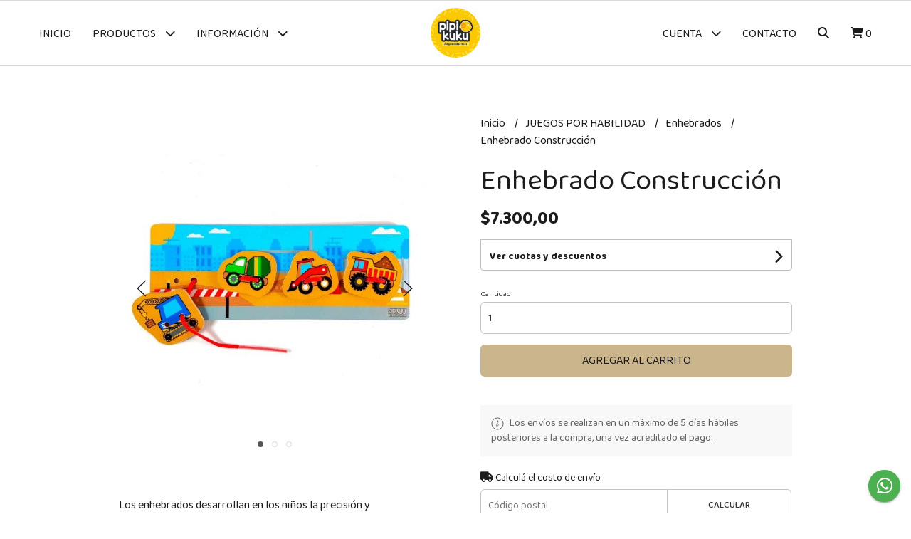

--- FILE ---
content_type: text/html; charset=UTF-8
request_url: https://www.tiendapipikuku.com.ar/juegos-por-habilidad/enhebrados/enhebrado-construccion
body_size: 19579
content:
<!DOCTYPE html> 
<html lang="es">
<head>
    <meta charset="UTF-8">
    <meta name="viewport" content="width=device-width,user-scalable=no,initial-scale=1.0,minimum-scale=1.0,maximum-scale=1.0"/>
    <meta name="csrf-token" content="pQ7qbKI1zynBhAO9jVxaPad3V7AxX0gsSjKYcD6h">
    <meta http-equiv="X-UA-Compatible" content="ie=edge">
            <meta name="p:domain_verify" content="6b2efe1166524f2e129576249eb018f7"/>  
        <link rel="canonical" href="https://www.tiendapipikuku.com.ar/juegos-por-habilidad/enhebrados/enhebrado-construccion">
    <title>Enhebrado Construcción - Pipikuku Didácticos</title>
     
    <meta name="description" content="Los enhebrados desarrollan en los niños la precisión y coordinación, que son requeridos especialmente en tareas donde se utilizan de manera simultánea ojo, manos y dedos.Para p">
    <meta property="og:url" content="https://www.tiendapipikuku.com.ar/juegos-por-habilidad/enhebrados/enhebrado-construccion"/>
    <meta property="og:type" content="product"/> 
    <meta property="og:title" content="Enhebrado Construcción"/>
    <meta property="og:description" content="Los enhebrados desarrollan en los niños la precisión y coordinación, que son requeridos especialmente en tareas donde se utilizan de manera simultánea ojo, manos y dedos.Para p"/>
    <meta property="og:image" content="https://d22fxaf9t8d39k.cloudfront.net/6450ceff9aa72a97b5f4536c2ca49130c173ea454383758076efa7b0f7217b2d169918.jpeg"/>
                <meta property="product:price:amount" content="7300"/> 
        <meta property="og:price:amount" content="7300"/> 
        <meta property="product:price:currency" content="ARS"/>
        <link rel="stylesheet" href="https://cdn.jsdelivr.net/npm/uikit@3.5.10/dist/css/uikit.min.css" />
    <link rel="stylesheet" href="https://d2gsyhqn7794lh.cloudfront.net/all.min.css" />
    <link rel="stylesheet" href="https://fonts.googleapis.com/css2?family=Baloo+2:wght@400;500;700&display=swap">
    <link rel="shortcut icon" href="https://d22fxaf9t8d39k.cloudfront.net/2d21fdf7b2df5a1d9d1ea5222dbe2919b214a59ecf4cc142e03554a36310412f169918.png"/>
    <style type="text/css">
        .uk-h1, .uk-h2, .uk-h3, .uk-h4, .uk-h5, .uk-h6, .uk-heading-2xlarge, .uk-heading-large, .uk-heading-medium, .uk-heading-small, .uk-heading-xlarge, h1, h2, h3, h4, h5, h6 
        { 
            font-family: 'Baloo 2', cursive; 
        }
        html, body, p, span, .field__label, .field__input, .field__textarea, .field__select 
        { 
            font-family: 'Baloo 2', cursive; 
        }
        .background--primary, .background--primary-hover:hover
        { 
            background-color: #cbb58c; 
        } 
        .text--primary, .text--primary-hover:hover, body
        { 
            color: #1c1c1c; 
        }
        .contrast_text--primary, .contrast_text--primary-hover:hover
        { 
            color: #1c1c1c; 
        }
        .checkbox__check:checked::before
        {
            border: solid #cbb58c;
        }
        .checkbox__check:checked,.checkbox__check:checked:focus
        {
            border: 1px solid #cbb58c; 
        }
        .checkbox__check:checked + .checkout__label-text
        {
            color: #cbb58c;
        }
        .border--primary
        {
            border: solid #1c1c1c; 
        }
        .border-radius
        {
            border-radius: 6px;
        }
        .field__input.border-radius, .field__select.border-radius, .field__textarea.border-radius
        {
            border-radius: 6px;
        }
        .field__input.border-radius.field__input--right-button
        {
            border-top-right-radius: 0px;
            border-bottom-right-radius: 0px;
        }
    </style>
    <link rel="stylesheet" href="https://d2op8dwcequzql.cloudfront.net/assets/1.35.0/templates/light/css/style.css"/>
                <script async src="https://www.googletagmanager.com/gtag/js?id=G-8BHT3Q5HR0"></script>
        <script>
            window.dataLayer = window.dataLayer || [];
            function gtag(){ dataLayer.push(arguments); }
            gtag('js', new Date());
            gtag('config', "G-8BHT3Q5HR0");
        </script>
                    <meta name="google-site-verification" content="sQ1JKBY4Yo5ZuOQg9JOC0McBAj3fSv0up8JmctsX_6Q" />
<meta name="facebook-domain-verification" content="hxyhgw5k7mw5rwc5d08k7vzhdxez45" />  
    </head>
<body>

    
    <div id="mobile-menu-sidenav" class="mobile-menu-sidenav" uk-offcanvas="overlay: true; flip: false; mode: slide">
    <div class="mobile-menu-sidenav__offcanvas-bar uk-offcanvas-bar uk-offcanvas-bar--desktop-small uk-offcanvas-bar--mobile-small text--primary">
        <button class="mobile-menu-sidenav__offcanvas-close uk-offcanvas-close text--primary" type="button" uk-close></button>
        <div class="mobile-menu-sidenav__menu">
                <ul class="mobile-menu-sidenav__list uk-nav-default uk-nav-parent-icon" uk-nav>
                    <li class="mobile-menu-sidenav__list-item">
                        <a href="https://www.tiendapipikuku.com.ar" class="mobile-menu-sidenav__item-link">Inicio</a>
                    </li>
                    <li class="mobile-menu-sidenav__list-item uk-parent">
                        <a href="/productos" class="mobile-menu-sidenav__item-link">Productos</a>
                                                    <ul class="mobile-menu-sidenav__sublist uk-nav-default uk-nav-sub uk-nav-parent-icon" uk-nav>
                <li class="mobile-menu-sidenav__list-item">
            <a href="https://www.tiendapipikuku.com.ar/productos" class="mobile-menu-sidenav__item-link">
                Ver todo en Productos
            </a>
        </li>
                                            <li class="mobile-menu-sidenav__item-link uk-parent">
                    <a href="#" class="mobile-menu-sidenav__item-link">
                        JUEGOS POR HABILIDAD
                    </a>
                    <ul class="mobile-menu-sidenav__sublist uk-nav-default uk-nav-sub uk-nav-parent-icon" uk-nav>
            <li class="mobile-menu-sidenav__list-item">
            <a href="https://www.tiendapipikuku.com.ar/juegos-por-habilidad" class="mobile-menu-sidenav__item-link">
                Ver todo en JUEGOS POR HABILIDAD
            </a>
        </li>
                                                            <li class="mobile-menu-sidenav__item-link uk-parent">
                    <a href="#" class="mobile-menu-sidenav__item-link">
                        Rompecabezas
                    </a>
                    <ul class="mobile-menu-sidenav__sublist uk-nav-default uk-nav-sub uk-nav-parent-icon" uk-nav>
            <li class="mobile-menu-sidenav__list-item">
            <a href="https://www.tiendapipikuku.com.ar/juegos-por-habilidad/rompecabezas" class="mobile-menu-sidenav__item-link">
                Ver todo en Rompecabezas
            </a>
        </li>
                                                                        <li class="mobile-menu-sidenav__list-item">
                    <a href="https://www.tiendapipikuku.com.ar/juegos-por-habilidad/rompecabezas/rompecabezas-de-4-piezas" class="mobile-menu-sidenav__item-link">
                        Rompecabezas de 4 Piezas
                    </a>
                </li>
                                                            <li class="mobile-menu-sidenav__list-item">
                    <a href="https://www.tiendapipikuku.com.ar/juegos-por-habilidad/rompecabezas/rompecabezas-de-5-piezas" class="mobile-menu-sidenav__item-link">
                        Rompecabezas de 5 Piezas
                    </a>
                </li>
                                                            <li class="mobile-menu-sidenav__list-item">
                    <a href="https://www.tiendapipikuku.com.ar/juegos-por-habilidad/rompecabezas/rompecabezas-de-16-piezas" class="mobile-menu-sidenav__item-link">
                        Rompecabezas de 16 Piezas
                    </a>
                </li>
                                                            <li class="mobile-menu-sidenav__list-item">
                    <a href="https://www.tiendapipikuku.com.ar/juegos-por-habilidad/rompecabezas/rompecabezas-de-36-piezas" class="mobile-menu-sidenav__item-link">
                        Rompecabezas de 36 Piezas
                    </a>
                </li>
                                                            <li class="mobile-menu-sidenav__list-item">
                    <a href="https://www.tiendapipikuku.com.ar/juegos-por-habilidad/rompecabezas/rompecabezas-de-argentina" class="mobile-menu-sidenav__item-link">
                        Rompecabezas de Argentina
                    </a>
                </li>
                                                                                                                                                                                                                                                                                                </ul>                </li>
                                                                                                                        <li class="mobile-menu-sidenav__item-link uk-parent">
                    <a href="#" class="mobile-menu-sidenav__item-link">
                        Juegos de Mesa
                    </a>
                    <ul class="mobile-menu-sidenav__sublist uk-nav-default uk-nav-sub uk-nav-parent-icon" uk-nav>
            <li class="mobile-menu-sidenav__list-item">
            <a href="https://www.tiendapipikuku.com.ar/juegos-por-habilidad/juegos-de-mesa" class="mobile-menu-sidenav__item-link">
                Ver todo en Juegos de Mesa
            </a>
        </li>
                                                                                                                                                <li class="mobile-menu-sidenav__list-item">
                    <a href="https://www.tiendapipikuku.com.ar/juegos-por-habilidad/juegos-de-mesa/juegos-de-memoria" class="mobile-menu-sidenav__item-link">
                        Juegos de Memoria
                    </a>
                </li>
                                                            <li class="mobile-menu-sidenav__list-item">
                    <a href="https://www.tiendapipikuku.com.ar/juegos-por-habilidad/juegos-de-mesa/domino" class="mobile-menu-sidenav__item-link">
                        Dominó
                    </a>
                </li>
                                                            <li class="mobile-menu-sidenav__list-item">
                    <a href="https://www.tiendapipikuku.com.ar/juegos-por-habilidad/juegos-de-mesa/juegos-de-recorrido" class="mobile-menu-sidenav__item-link">
                        Juegos de Recorrido
                    </a>
                </li>
                                                            <li class="mobile-menu-sidenav__list-item">
                    <a href="https://www.tiendapipikuku.com.ar/juegos-por-habilidad/juegos-de-mesa/juegos-de-asociacion" class="mobile-menu-sidenav__item-link">
                        Juegos de Asociación
                    </a>
                </li>
                                                                                                                                                                                                                                    </ul>                </li>
                                                                                                            <li class="mobile-menu-sidenav__list-item">
                    <a href="https://www.tiendapipikuku.com.ar/juegos-por-habilidad/encastres" class="mobile-menu-sidenav__item-link">
                        Encastres
                    </a>
                </li>
                                                            <li class="mobile-menu-sidenav__list-item">
                    <a href="https://www.tiendapipikuku.com.ar/juegos-por-habilidad/juegos-con-letras-y-numeros" class="mobile-menu-sidenav__item-link">
                        Juegos con Letras y Números
                    </a>
                </li>
                                                            <li class="mobile-menu-sidenav__list-item">
                    <a href="https://www.tiendapipikuku.com.ar/juegos-por-habilidad/teatros-y-titeres-de-madera" class="mobile-menu-sidenav__item-link">
                        Teatros y Títeres de Madera
                    </a>
                </li>
                                                            <li class="mobile-menu-sidenav__list-item">
                    <a href="https://www.tiendapipikuku.com.ar/juegos-por-habilidad/emociones" class="mobile-menu-sidenav__item-link">
                        Emociones
                    </a>
                </li>
                                                            <li class="mobile-menu-sidenav__list-item">
                    <a href="https://www.tiendapipikuku.com.ar/juegos-por-habilidad/mis-aventuras" class="mobile-menu-sidenav__item-link">
                        Mis Aventuras
                    </a>
                </li>
                                                            <li class="mobile-menu-sidenav__list-item">
                    <a href="https://www.tiendapipikuku.com.ar/juegos-por-habilidad/mis-transportes" class="mobile-menu-sidenav__item-link">
                        Mis Transportes
                    </a>
                </li>
                                                            <li class="mobile-menu-sidenav__list-item">
                    <a href="https://www.tiendapipikuku.com.ar/juegos-por-habilidad/imanes-de-madera" class="mobile-menu-sidenav__item-link">
                        Imanes de Madera
                    </a>
                </li>
                                                            <li class="mobile-menu-sidenav__list-item">
                    <a href="https://www.tiendapipikuku.com.ar/juegos-por-habilidad/empujes-y-arrastres" class="mobile-menu-sidenav__item-link">
                        Empujes y Arrastres
                    </a>
                </li>
                                                            <li class="mobile-menu-sidenav__list-item">
                    <a href="https://www.tiendapipikuku.com.ar/juegos-por-habilidad/enhebrados" class="mobile-menu-sidenav__item-link">
                        Enhebrados
                    </a>
                </li>
                                                            <li class="mobile-menu-sidenav__list-item">
                    <a href="https://www.tiendapipikuku.com.ar/juegos-por-habilidad/tiro-al-arco" class="mobile-menu-sidenav__item-link">
                        Tiro al Arco
                    </a>
                </li>
                                                                                                            </ul>                </li>
                                                                                                                                                                                                                                                                                                                        <li class="mobile-menu-sidenav__item-link uk-parent">
                    <a href="#" class="mobile-menu-sidenav__item-link">
                        JUEGOS POR EDAD
                    </a>
                    <ul class="mobile-menu-sidenav__sublist uk-nav-default uk-nav-sub uk-nav-parent-icon" uk-nav>
            <li class="mobile-menu-sidenav__list-item">
            <a href="https://www.tiendapipikuku.com.ar/juegos-por-edad" class="mobile-menu-sidenav__item-link">
                Ver todo en JUEGOS POR EDAD
            </a>
        </li>
                                                                                                                                                                                                                                                                                                                                    <li class="mobile-menu-sidenav__list-item">
                    <a href="https://www.tiendapipikuku.com.ar/juegos-por-edad/de-1-a-2-anos" class="mobile-menu-sidenav__item-link">
                        De 1 a 2 años
                    </a>
                </li>
                                                            <li class="mobile-menu-sidenav__list-item">
                    <a href="https://www.tiendapipikuku.com.ar/juegos-por-edad/de-2-a-3-anos" class="mobile-menu-sidenav__item-link">
                        De 2 a 3 años
                    </a>
                </li>
                                                            <li class="mobile-menu-sidenav__list-item">
                    <a href="https://www.tiendapipikuku.com.ar/juegos-por-edad/de-3-a-4-anos" class="mobile-menu-sidenav__item-link">
                        De 3 a 4 años
                    </a>
                </li>
                                                            <li class="mobile-menu-sidenav__list-item">
                    <a href="https://www.tiendapipikuku.com.ar/juegos-por-edad/de-4-a-5-anos" class="mobile-menu-sidenav__item-link">
                        De 4 a 5 años
                    </a>
                </li>
                                                            <li class="mobile-menu-sidenav__list-item">
                    <a href="https://www.tiendapipikuku.com.ar/juegos-por-edad/de-6-a-8-anos" class="mobile-menu-sidenav__item-link">
                        De 6 a 8 años
                    </a>
                </li>
                                    </ul>                </li>
                                                                                                                        <li class="mobile-menu-sidenav__list-item">
                    <a href="https://www.tiendapipikuku.com.ar/ver-todos-los-productos" class="mobile-menu-sidenav__item-link">
                        VER TODOS LOS PRODUCTOS
                    </a>
                </li>
                        </ul>                                            </li>
                                                                        <li class="mobile-menu-sidenav__list-item">
                                <a href="https://www.tiendapipikuku.com.ar/nuestra-historia" class="mobile-menu-sidenav__item-link">NUESTRA HISTORIA</a>
                            </li>
                                                                                                <li class="mobile-menu-sidenav__list-item">
                                <a href="https://www.tiendapipikuku.com.ar/venta-mayorista" class="mobile-menu-sidenav__item-link">VENTA MAYORISTA</a>
                            </li>
                                                                                                <li class="mobile-menu-sidenav__list-item">
                                <a href="https://www.tiendapipikuku.com.ar/preguntas-frecuentes" class="mobile-menu-sidenav__item-link">PREGUNTAS FRECUENTES</a>
                            </li>
                                                                                                            <li class="mobile-menu-sidenav__list-item">
                            <a href="#contact-modal" class="mobile-menu-sidenav__item-link" uk-toggle>Contacto</a>
                        </li>
                                        <li class="mobile-menu-sidenav__list-item mobile-menu-sidenav__list-item--divider"></li>
                                            <li class="mobile-menu-sidenav__list-item">
                            <a href="#register-modal" class="mobile-menu-sidenav__item-link" uk-toggle>Crear cuenta</a>
                        </li>
                        <li class="mobile-menu-sidenav__list-item">
                            <a href="#login-modal" class="mobile-menu-sidenav__item-link" uk-toggle>Iniciar sesión</a>
                        </li>
                                                            </ul>
            </div>
    </div>
</div>    

    
        

    
    <div class="header-search">
        <div class="header-search__wrapper uk-container uk-flex uk-flex-middle">
            <div class="header-search__search-box uk-flex-1 uk-flex uk-flex-middle">
                <form method="GET" action="/search" class="header-search__form uk-flex-1">
                    <div class="header-search__field uk-inline">
                        <span class="header-search__icon uk-form-icon" uk-icon="icon: search"></span>
                        <a href="#!" class="header-search__icon search-bar-close uk-form-icon uk-form-icon-flip" uk-icon="icon: close"></a>
                        <input type="search" class="header-search__input uk-search-input" name="q" min-length="2" autocomplete="off" placeholder="Buscar..." required>
                    </div>
                </form>
            </div>
        </div>
    </div>
    

    
    <div class="header-menu">
        <div class="header-menu__container uk-container">
            
            <nav class="header-menu__desktop uk-flex uk-flex-between uk-flex-center uk-visible@m">
                <ul class="header-menu__desktop-list uk-flex uk-flex-middle uk-flex-left uk-flex-wrap">
                    <li class="desktop-list__item text--primary">
                        <a href="https://www.tiendapipikuku.com.ar" class="desktop-list__link">
                            Inicio
                        </a>
                    </li>
                    <li class="desktop-list__item text--primary">
                        <a href="/productos" class="desktop-list__link">Productos <i class="desktop-list__down-icon text--primary fas fa-chevron-down"></i></a>
                                                    <ul class="nav first">
                                        <li class="desktop-list__subitem text--primary">
                    <a href="https://www.tiendapipikuku.com.ar/juegos-por-habilidad" class="desktop-list__link">
                        JUEGOS POR HABILIDAD
                        <i class="desktop-list__right-icon text--primary fas fa-chevron-right"></i>
                    </a>
                    <ul class="nav">
                                                    <li class="desktop-list__subitem text--primary">
                    <a href="https://www.tiendapipikuku.com.ar/juegos-por-habilidad/rompecabezas" class="desktop-list__link">
                        Rompecabezas
                        <i class="desktop-list__right-icon text--primary fas fa-chevron-right"></i>
                    </a>
                    <ul class="nav">
                                                                <li class="desktop-list__subitem text--primary">
                    <a href="https://www.tiendapipikuku.com.ar/juegos-por-habilidad/rompecabezas/rompecabezas-de-4-piezas" class="desktop-list__link">
                        Rompecabezas de 4 Piezas
                    </a>
                </li>
                                                            <li class="desktop-list__subitem text--primary">
                    <a href="https://www.tiendapipikuku.com.ar/juegos-por-habilidad/rompecabezas/rompecabezas-de-5-piezas" class="desktop-list__link">
                        Rompecabezas de 5 Piezas
                    </a>
                </li>
                                                            <li class="desktop-list__subitem text--primary">
                    <a href="https://www.tiendapipikuku.com.ar/juegos-por-habilidad/rompecabezas/rompecabezas-de-16-piezas" class="desktop-list__link">
                        Rompecabezas de 16 Piezas
                    </a>
                </li>
                                                            <li class="desktop-list__subitem text--primary">
                    <a href="https://www.tiendapipikuku.com.ar/juegos-por-habilidad/rompecabezas/rompecabezas-de-36-piezas" class="desktop-list__link">
                        Rompecabezas de 36 Piezas
                    </a>
                </li>
                                                            <li class="desktop-list__subitem text--primary">
                    <a href="https://www.tiendapipikuku.com.ar/juegos-por-habilidad/rompecabezas/rompecabezas-de-argentina" class="desktop-list__link">
                        Rompecabezas de Argentina
                    </a>
                </li>
                                                                                                                                                                                                                                                                                                </ul>                </li>
                                                                                                                        <li class="desktop-list__subitem text--primary">
                    <a href="https://www.tiendapipikuku.com.ar/juegos-por-habilidad/juegos-de-mesa" class="desktop-list__link">
                        Juegos de Mesa
                        <i class="desktop-list__right-icon text--primary fas fa-chevron-right"></i>
                    </a>
                    <ul class="nav">
                                                                                                                                        <li class="desktop-list__subitem text--primary">
                    <a href="https://www.tiendapipikuku.com.ar/juegos-por-habilidad/juegos-de-mesa/juegos-de-memoria" class="desktop-list__link">
                        Juegos de Memoria
                    </a>
                </li>
                                                            <li class="desktop-list__subitem text--primary">
                    <a href="https://www.tiendapipikuku.com.ar/juegos-por-habilidad/juegos-de-mesa/domino" class="desktop-list__link">
                        Dominó
                    </a>
                </li>
                                                            <li class="desktop-list__subitem text--primary">
                    <a href="https://www.tiendapipikuku.com.ar/juegos-por-habilidad/juegos-de-mesa/juegos-de-recorrido" class="desktop-list__link">
                        Juegos de Recorrido
                    </a>
                </li>
                                                            <li class="desktop-list__subitem text--primary">
                    <a href="https://www.tiendapipikuku.com.ar/juegos-por-habilidad/juegos-de-mesa/juegos-de-asociacion" class="desktop-list__link">
                        Juegos de Asociación
                    </a>
                </li>
                                                                                                                                                                                                                                    </ul>                </li>
                                                                                                            <li class="desktop-list__subitem text--primary">
                    <a href="https://www.tiendapipikuku.com.ar/juegos-por-habilidad/encastres" class="desktop-list__link">
                        Encastres
                    </a>
                </li>
                                                            <li class="desktop-list__subitem text--primary">
                    <a href="https://www.tiendapipikuku.com.ar/juegos-por-habilidad/juegos-con-letras-y-numeros" class="desktop-list__link">
                        Juegos con Letras y Números
                    </a>
                </li>
                                                            <li class="desktop-list__subitem text--primary">
                    <a href="https://www.tiendapipikuku.com.ar/juegos-por-habilidad/teatros-y-titeres-de-madera" class="desktop-list__link">
                        Teatros y Títeres de Madera
                    </a>
                </li>
                                                            <li class="desktop-list__subitem text--primary">
                    <a href="https://www.tiendapipikuku.com.ar/juegos-por-habilidad/emociones" class="desktop-list__link">
                        Emociones
                    </a>
                </li>
                                                            <li class="desktop-list__subitem text--primary">
                    <a href="https://www.tiendapipikuku.com.ar/juegos-por-habilidad/mis-aventuras" class="desktop-list__link">
                        Mis Aventuras
                    </a>
                </li>
                                                            <li class="desktop-list__subitem text--primary">
                    <a href="https://www.tiendapipikuku.com.ar/juegos-por-habilidad/mis-transportes" class="desktop-list__link">
                        Mis Transportes
                    </a>
                </li>
                                                            <li class="desktop-list__subitem text--primary">
                    <a href="https://www.tiendapipikuku.com.ar/juegos-por-habilidad/imanes-de-madera" class="desktop-list__link">
                        Imanes de Madera
                    </a>
                </li>
                                                            <li class="desktop-list__subitem text--primary">
                    <a href="https://www.tiendapipikuku.com.ar/juegos-por-habilidad/empujes-y-arrastres" class="desktop-list__link">
                        Empujes y Arrastres
                    </a>
                </li>
                                                            <li class="desktop-list__subitem text--primary">
                    <a href="https://www.tiendapipikuku.com.ar/juegos-por-habilidad/enhebrados" class="desktop-list__link">
                        Enhebrados
                    </a>
                </li>
                                                            <li class="desktop-list__subitem text--primary">
                    <a href="https://www.tiendapipikuku.com.ar/juegos-por-habilidad/tiro-al-arco" class="desktop-list__link">
                        Tiro al Arco
                    </a>
                </li>
                                                                                                            </ul>                </li>
                                                                                                                                                                                                                                                                                                                        <li class="desktop-list__subitem text--primary">
                    <a href="https://www.tiendapipikuku.com.ar/juegos-por-edad" class="desktop-list__link">
                        JUEGOS POR EDAD
                        <i class="desktop-list__right-icon text--primary fas fa-chevron-right"></i>
                    </a>
                    <ul class="nav">
                                                                                                                                                                                                                                                                                                                            <li class="desktop-list__subitem text--primary">
                    <a href="https://www.tiendapipikuku.com.ar/juegos-por-edad/de-1-a-2-anos" class="desktop-list__link">
                        De 1 a 2 años
                    </a>
                </li>
                                                            <li class="desktop-list__subitem text--primary">
                    <a href="https://www.tiendapipikuku.com.ar/juegos-por-edad/de-2-a-3-anos" class="desktop-list__link">
                        De 2 a 3 años
                    </a>
                </li>
                                                            <li class="desktop-list__subitem text--primary">
                    <a href="https://www.tiendapipikuku.com.ar/juegos-por-edad/de-3-a-4-anos" class="desktop-list__link">
                        De 3 a 4 años
                    </a>
                </li>
                                                            <li class="desktop-list__subitem text--primary">
                    <a href="https://www.tiendapipikuku.com.ar/juegos-por-edad/de-4-a-5-anos" class="desktop-list__link">
                        De 4 a 5 años
                    </a>
                </li>
                                                            <li class="desktop-list__subitem text--primary">
                    <a href="https://www.tiendapipikuku.com.ar/juegos-por-edad/de-6-a-8-anos" class="desktop-list__link">
                        De 6 a 8 años
                    </a>
                </li>
                                    </ul>                </li>
                                                                                                                        <li class="desktop-list__subitem text--primary">
                    <a href="https://www.tiendapipikuku.com.ar/ver-todos-los-productos" class="desktop-list__link">
                        VER TODOS LOS PRODUCTOS
                    </a>
                </li>
                        </ul>                                            </li>
                                            <li class="desktop-list__item text--primary">
                            <a href="#!" class="desktop-list__link">Información <i class="desktop-list__down-icon text--primary fas fa-chevron-down"></i></a>
                            <ul class="nav first">
                                                                                                            <li class="desktop-list__subitem text--primary">
                                            <a href="https://www.tiendapipikuku.com.ar/nuestra-historia" class="desktop-list__link">
                                                NUESTRA HISTORIA
                                            </a>
                                        </li>
                                                                                                                                                <li class="desktop-list__subitem text--primary">
                                            <a href="https://www.tiendapipikuku.com.ar/venta-mayorista" class="desktop-list__link">
                                                VENTA MAYORISTA
                                            </a>
                                        </li>
                                                                                                                                                <li class="desktop-list__subitem text--primary">
                                            <a href="https://www.tiendapipikuku.com.ar/preguntas-frecuentes" class="desktop-list__link">
                                                PREGUNTAS FRECUENTES
                                            </a>
                                        </li>
                                                                                                </ul>
                        </li>
                                    </ul>
                <div class="header-menu__desktop-logo-wrapper uk-flex uk-flex-middle uk-flex-center uk-flex-wrap">
                     
                        <a href="https://www.tiendapipikuku.com.ar" class="header-logo__link">
                            <img src="https://d22fxaf9t8d39k.cloudfront.net/3349d8d004a0d1ffad9768a7b4e4f5ea5f99029bca258f3f364a84e93b703ea9169918.jpeg" class="header-logo__image" alt="Logo"/>
                        </a>
                                    </div>
                <ul class="header-menu__desktop-list uk-flex uk-flex-middle uk-flex-right uk-flex-wrap">
                                        <li class="desktop-list__item text--primary">
                        <a href="#!" class="desktop-list__link">Cuenta <i class="desktop-list__down-icon text--primary fas fa-chevron-down"></i></a>
                        <ul class="nav first">
                                                            <li class="desktop-list__subitem text--primary">
                                    <a href="#register-modal" class="desktop-list__subitem" uk-toggle>Crear cuenta</a>
                                </li>
                                <li class="desktop-list__subitem text--primary">
                                    <a href="#login-modal" class="desktop-list__subitem" uk-toggle>Iniciar sesión</a>
                                </li>
                                                                                    </ul>
                    </li>
                                            <li class="desktop-list__item text--primary">
                            <a href="#contact-modal" class="desktop-list__link" uk-toggle>
                                Contacto
                            </a>
                        </li>
                                        <li class="desktop-list__item desktop-list__item--cart text--primary">
                        <a href="#" class="desktop-list__link search-bar-open text--primary">
                            <i class="text--primary fas fa-search"></i>
                        </a>
                    </li>
                    <li class="desktop-list__item desktop-list__item--cart text--primary">
                        <a href="#" uk-toggle="target: #cart-sidenav" class="desktop-list__link">
                            <i class="text--primary fas fa-shopping-cart"></i>
                            <span class="cart-qty text--primary">0</span>
                        </a>
                    </li>
                </ul>
            </nav>
            
            
            
            <nav class="header-menu__mobile uk-flex uk-flex-middle uk-flex-between uk-hidden@m">
                <div class="mobile__hamburger">
                    <a href="#" class="mobile__hamburger-btn" uk-toggle="target: #mobile-menu-sidenav"><i class="fas fa-bars text--primary"></i></a>
                </div>
                <div class="header-menu__mobile-logo-wrapper uk-flex uk-flex-middle uk-flex-center uk-flex-wrap">
                     
                        <a href="https://www.tiendapipikuku.com.ar" class="header-logo__link">
                            <img src="https://d22fxaf9t8d39k.cloudfront.net/3349d8d004a0d1ffad9768a7b4e4f5ea5f99029bca258f3f364a84e93b703ea9169918.jpeg" class="header-logo__image" alt="Logo"/>
                        </a>
                                    </div>
                <div class="mobile__actions">
                    <ul class="mobile__actions-list uk-flex uk-flex-row uk-flex-middle uk-flex-right">
                        <li class="actions-list__item text--primary">
                            <a href="#!" class="actions-list__link search-bar-open">
                                <i class="text--primary fas fa-search"></i>
                            </a>
                        </li>
                        <li class="actions-list__item text--primary">
                            <a href="#" uk-toggle="target: #cart-sidenav" class="actions-list__item text--primary">
                                <i class="text--primary fas fa-shopping-cart"></i>
                                <span class="cart-qty text--primary">0</span>
                            </a>
                        </li>
                    </ul>
                </div>
            </nav>
            
        </div>
    </div>
    

    
        <section class="product-vip uk-container uk-section-block--m uk-section-block--half">
        <div class="product-vip__container uk-grid-large uk-flex-center uk-grid" uk-grid>
            
                            <div class="product-vip__left-container uk-width-2-5@s uk-width-1-1">
                    <div id="product-vip__carrousel" class="product-vip__carrousel uk-position-relative uk-visible-toggle uk-dark" tabindex="-1" uk-slider="autoplay: false;">
                        <ul class="uk-slider-items uk-child-width-1-1">
                                                            <li>
                                    <img src="https://d22fxaf9t8d39k.cloudfront.net/6450ceff9aa72a97b5f4536c2ca49130c173ea454383758076efa7b0f7217b2d169918.jpeg" class="product-vip__carrousel-image">
                                </li>
                                                            <li>
                                    <img src="https://d22fxaf9t8d39k.cloudfront.net/a782089f02161f2e8d2416113ab8e38de6f8021082fc172cddbfbfab33a56da7169918.jpeg" class="product-vip__carrousel-image">
                                </li>
                                                            <li>
                                    <img src="https://d22fxaf9t8d39k.cloudfront.net/c93296af2e68faee5d344314154e03e92eda12a8ef3820fe6b5f408a601e1760169918.jpeg" class="product-vip__carrousel-image">
                                </li>
                                                    </ul>
                        <a class="uk-position-center-left uk-position-small uk-visible" href="#" uk-slidenav-previous uk-slider-item="previous"></a>
                        <a class="uk-position-center-right uk-position-small uk-visible" href="#" uk-slidenav-next uk-slider-item="next"></a>
                        <ul class="product-vip__slider-dotnav uk-slider-nav uk-dotnav uk-flex-center uk-margin"></ul>
                    </div>
                    <div class="product-vip__description uk-visible@m ql-container">
                        <p>Los enhebrados desarrollan en los niños la precisión y coordinación, que son requeridos especialmente en tareas donde se utilizan de manera simultánea ojo, manos y dedos.</p><p>Para poder desarrollar la motricidad fina en estos enhebrados se deben utilizar ambas manos tanto para sostener el tablero y las piezas como para sostener el hilo.</p><p>Se pueden realizar hasta 24 secuencias distintas con las cuatro figuras de cada juego las cuales se pueden realizar tanto sobre el tablero como con las figuras solas.</p><p><br /></p><p>Características del producto:</p><ul><li><span class="ql-ui"></span>Edad: +3</li><li><span class="ql-ui"></span>Piezas: 4</li><li><span class="ql-ui"></span>Dimensión de piezas: 50x50x3mm</li><li><span class="ql-ui"></span>Presentación: Film 110x300x6mm</li><li><span class="ql-ui"></span>Materiales: Cordón, madera y papel con laminado brillante</li></ul>
                    </div>
                </div>
                        
            
            <div class="product-vip__right-container uk-width-2-5@m uk-width-1-1">
                <div class="uk-child-width-1-1 uk-grid" uk-grid>
                    <div>
                        <ul class="product-vip__breadcrumb breadcrumb">
                            <li class="breadcrumb__item">
                                <a href="https://www.tiendapipikuku.com.ar" class="breadcrumb__link text--primary text--primary-hover">
                                    Inicio
                                </a>
                            </li>
                                                            <li class="breadcrumb__item">
                                    <a href="https://www.tiendapipikuku.com.ar/juegos-por-habilidad" class="breadcrumb__link text--primary text--primary-hover">
                                        JUEGOS POR HABILIDAD
                                    </a>
                                </li>
                                                            <li class="breadcrumb__item">
                                    <a href="https://www.tiendapipikuku.com.ar/juegos-por-habilidad/enhebrados" class="breadcrumb__link text--primary text--primary-hover">
                                        Enhebrados
                                    </a>
                                </li>
                                                        <li class="breadcrumb__item">
                                <a href="https://www.tiendapipikuku.com.ar" class="breadcrumb__link text--primary text--primary-hover">
                                    Enhebrado Construcción
                                </a>
                            </li>
                        </ul>
                        <h1 class="product-vip__title text--primary">Enhebrado Construcción</h1>
                         
                            <p class="product-vip__price uk-flex uk-flex-middle text--primary">
                                <span class="product-vip__price-value">
                                                                        $7.300,00
                                </span>
                                                            </p>
                                                                                                                                                                                 <div class="product-vip__payment-offers-container" style="border-radius: 4px 4px 4px 4px;">
                                    
                                    <div class="product-vip__show-payment-offers-box" style="display: none;">
                                        <p class="product-vip__show-payment-offers-text text--primary">
                                            <a href="#" class="product-vip__show-payment-offers-link text--primary">
                                                Ver cuotas y descuentos
                                                <span class="product-vip__show-payment-offers-loading"></span>
                                            </a>
                                        </p>
                                        <i class="fa fa-chevron-right fa-lg product-vip__show-payment-offers-icon" aria-hidden="true"></i>
                                    </div>
                                </div>
                                                                                                                                <div class="product-vip__fields uk-child-width-1-1 uk-grid" uk-grid>
                                                                    <div>
                                        <form method="POST" action="#" id="add_to_cart-form">
                                            <input type="hidden" name="product" value="8575952">
                                            <input type="hidden" name="stock" value="19575213">
                                            <div id="add_to_cart-msg"></div>
                                                                                        <div class="uk-child-width-1-1 uk-grid-small uk-grid" uk-grid>
                                                <div>
                                                    <div class="field field--quantity">
            <label class="field__label field__label--quantity" for="quantity">Cantidad</label>
                <input type="number" name="quantity" id="quantity" class="field__input border-radius" value="1" data-regex="/^[1-9]{1}([0-9]?)*$/" data-message="Ingrese una cantidad válida"  data-required="1"/>
        <p class="field__message field__message--quantity"></p>
</div>                                                </div>
                                                                                                <div>
                                                    <button type="submit" id="add_to_cart-btn" class="button button--full background--primary background--primary-hover contrast_text--primary contrast_text--primary-hover uk-button uk-button-input border-radius"  data-label="Agregar al carrito" data-spinner-ratio="0.75" >
     
        Agregar al carrito
    </button>                                                </div>
                                            </div>
                                        </form>
                                    </div>
                                                                            <div>
                                            <form method="GET" action="#" id="shipment_cost-form">
                                                <div class="uk-grid-collapse uk-grid" uk-grid>
                                                                                                            <div class="uk-width-1-1">
                                                            <div class="product-vip__alert-box">
                                                                <p class="product-vip__alert-text">
                                                                    <span uk-icon="icon: info; ratio: 0.9;"></span>
                                                                    Los envíos se realizan en un máximo de 5 días hábiles posteriores a la compra, una vez acreditado el pago.
                                                                </p>
                                                            </div>
                                                        </div>
                                                                                                        <div class="uk-width-1-1">
                                                        <p class="product-vip__shipment-cost-title text--primary">
                                                            <i class="fas fa-truck"></i>
                                                            Calculá el costo de envío
                                                        </p>
                                                    </div>
                                                    <div class="uk-width-3-5">
                                                        <div class="field field--shipment_cost-cp">
         
        <input type="number" name="shipment_cost-cp" id="shipment_cost-cp" class="field__input border-radius field__input--right-button" data-regex="/^[1-9]{1}[0-9]{3}$/" data-message="Ingrese un código postal válido" placeholder="Código postal" data-required="0"/>
        <p class="field__message field__message--shipment_cost-cp"></p>
</div>                                                    </div>
                                                    <div class="uk-width-2-5">
                                                        <button type="submit" id="shipment_cost-btn" class="button uk-button-input--no-radius uk-button-input-outline button--full background--primary background--primary-hover contrast_text--primary contrast_text--primary-hover uk-button uk-button-input border-radius"  data-label="Calcular" data-spinner-ratio="0.75" >
     
        Calcular
    </button>                                                    </div>
                                                    <div class="uk-width-1-1">
                                                        <div class="product-vip__shipping-results uk-grid-small uk-child-width-1-1 uk-grid" uk-grid></div>
                                                    </div>
                                                </div>
                                            </form>        
                                        </div>
                                                                                                </div>
                                            </div>
                </div>
            </div>
            
            <div class="uk-width-1-1 uk-hidden@m">
                <div class="product-vip__description ql-container">
                    <p>Los enhebrados desarrollan en los niños la precisión y coordinación, que son requeridos especialmente en tareas donde se utilizan de manera simultánea ojo, manos y dedos.</p><p>Para poder desarrollar la motricidad fina en estos enhebrados se deben utilizar ambas manos tanto para sostener el tablero y las piezas como para sostener el hilo.</p><p>Se pueden realizar hasta 24 secuencias distintas con las cuatro figuras de cada juego las cuales se pueden realizar tanto sobre el tablero como con las figuras solas.</p><p><br /></p><p>Características del producto:</p><ul><li><span class="ql-ui"></span>Edad: +3</li><li><span class="ql-ui"></span>Piezas: 4</li><li><span class="ql-ui"></span>Dimensión de piezas: 50x50x3mm</li><li><span class="ql-ui"></span>Presentación: Film 110x300x6mm</li><li><span class="ql-ui"></span>Materiales: Cordón, madera y papel con laminado brillante</li></ul>
                </div>
            </div>
        </div>
    </section>
     
    <div id="promotions-modal" class="modal" uk-modal>
    <div class="modal__dialog uk-modal-dialog">
        <form id="promotions-form" action="#" method="POST">
            <div class="modal__header uk-modal-header">
                <button class="modal__close text--primary text--primary-hover uk-modal-close-default" type="button" uk-close></button>
                <p class="modal__title uk-modal-title text--primary">Métodos de pago y financiación</p>
                            </div>
            <div class="modal__body uk-modal-body" uk-overflow-auto>
                <div id="promotions-alert"></div>
                <div id="promotions-modal-content">
                    <div class="uk-container">
            <ul id="promotions-payment-methods" uk-accordion="multiple: true">
            </ul>
         </div>
                </div>
            </div>
                    </form>
    </div>
</div>     
    

    
    <div id="login-modal" class="modal" uk-modal>
    <div class="modal__dialog uk-modal-dialog">
        <form id="login-form" action="#" method="POST">
            <div class="modal__header uk-modal-header">
                <button class="modal__close text--primary text--primary-hover uk-modal-close-default" type="button" uk-close></button>
                <p class="modal__title uk-modal-title text--primary">Iniciar sesión</p>
                            </div>
            <div class="modal__body uk-modal-body" >
                <div id="login-alert"></div>
                <div id="login-modal-content">
                    <div class="uk-grid-small uk-child-width-1-1" uk-grid>
            <div>
                <div class="field field--login_email">
            <label class="field__label field__label--login_email" for="login_email">Email</label>
         
        <input type="email" name="login_email" id="login_email" class="field__input border-radius" data-regex="/^[\w\-\.]+\@[a-zA-Z0-9\.\-]+\.[a-zA-z]{2,7}$/" data-message="Ingrese un email válido"  data-required="1"/>
        <p class="field__message field__message--login_email"></p>
</div>            </div>
            <div>
                <div class="field field--login_password">
            <label class="field__label field__label--login_password" for="login_password">Contraseña</label>
         
        <input type="password" name="login_password" id="login_password" class="field__input border-radius" data-regex="/^.{6,12}$/" data-message="Ingrese una contraseña válida [6-12 caracteres de longitud]"  data-required="1"/>
        <p class="field__message field__message--login_password"></p>
</div>            </div>
            <div>
                <p class="login__message text--primary text--primary-hover uk-text-right">
                    Ha olvidado su contraseña? <a href="#recover-modal" class="login__link text--primary-hover" uk-toggle>Recuperar</a>
                </p>
                <p class="login__message text--primary text--primary-hover uk-text-right">
                    Aún no tiene cuenta? <a href="#register-modal" class="login__link text--primary-hover" uk-toggle>Crear cuenta</a>
                </p>
            </div>
        </div>
                </div>
            </div>
                            <div id="login-modal-footer" class="modal__footer uk-modal-footer uk-flex uk-flex-right">
                    <button type="submit" id="login-btn" class="button button--half background--primary background--primary-hover contrast_text--primary contrast_text--primary-hover uk-button uk-button-normal border-radius"  data-label="Ingresar" data-spinner-ratio="0.75" >
     
        Ingresar
    </button>
                </div>
                    </form>
    </div>
</div>

 
<div id="recover-modal" class="modal" uk-modal>
    <div class="modal__dialog uk-modal-dialog">
        <form id="recover-form" action="#" method="POST">
            <div class="modal__header uk-modal-header">
                <button class="modal__close text--primary text--primary-hover uk-modal-close-default" type="button" uk-close></button>
                <p class="modal__title uk-modal-title text--primary">Recuperar contraseña</p>
                            </div>
            <div class="modal__body uk-modal-body" >
                <div id="recover-alert"></div>
                <div id="recover-modal-content">
                    <div class="field field--recover_email">
            <label class="field__label field__label--recover_email" for="recover_email">Email</label>
         
        <input type="email" name="recover_email" id="recover_email" class="field__input border-radius" data-regex="/^[\w\-\.]+\@[a-zA-Z0-9\.\-]+\.[a-zA-z]{2,7}$/" data-message="Ingrese un email válido"  data-required="1"/>
        <p class="field__message field__message--recover_email"></p>
</div>
                </div>
            </div>
                            <div id="recover-modal-footer" class="modal__footer uk-modal-footer uk-flex uk-flex-right">
                    <button type="submit" id="recover-btn" class="button button--half background--primary background--primary-hover contrast_text--primary contrast_text--primary-hover uk-button uk-button-normal border-radius"  data-label="Recuperar" data-spinner-ratio="0.75" >
     
        Recuperar
    </button>
                </div>
                    </form>
    </div>
</div>

 
<div id="register-modal" class="modal" uk-modal>
    <div class="modal__dialog uk-modal-dialog">
        <form id="register-form" action="#" method="POST">
            <div class="modal__header uk-modal-header">
                <button class="modal__close text--primary text--primary-hover uk-modal-close-default" type="button" uk-close></button>
                <p class="modal__title uk-modal-title text--primary">Crear cuenta</p>
                            </div>
            <div class="modal__body uk-modal-body" uk-overflow-auto>
                <div id="register-alert"></div>
                <div id="register-modal-content">
                    <div class="uk-grid-small" uk-grid>
            <div class="uk-width-1-2">
                <div class="field field--register_name">
            <label class="field__label field__label--register_name" for="register_name">Nombre</label>
         
        <input type="text" name="register_name" id="register_name" class="field__input border-radius" data-regex="/^(?=.{2,45}$)([a-zA-Zá-úÁ-Ú](\s[a-zA-Zá-úÁ-Ú])?(\s)?)*$/" data-message="Ingrese un nombre válido"  data-required="1"/>
        <p class="field__message field__message--register_name"></p>
</div>            </div>
            <div class="uk-width-1-2">
                <div class="field field--register_surname">
            <label class="field__label field__label--register_surname" for="register_surname">Apellido</label>
         
        <input type="text" name="register_surname" id="register_surname" class="field__input border-radius" data-regex="/^(?=.{2,45}$)([a-zA-Zá-úÁ-Ú](\s[a-zA-Zá-úÁ-Ú])?(\s)?)*$/" data-message="Ingrese un apellido válido"  data-required="1"/>
        <p class="field__message field__message--register_surname"></p>
</div>            </div>
            <div class="uk-width-1-1">
                <div class="field field--register_email">
            <label class="field__label field__label--register_email" for="register_email">Email</label>
         
        <input type="email" name="register_email" id="register_email" class="field__input border-radius" data-regex="/^[\w\-\.]+\@[a-zA-Z0-9\.\-]+\.[a-zA-z]{2,7}$/" data-message="Ingrese un email válido"  data-required="1"/>
        <p class="field__message field__message--register_email"></p>
</div>            </div>
            <div class="uk-width-1-1">
                <div class="field field--register_phone">
            <label class="field__label field__label--register_phone" for="register_phone">Teléfono (opcional)</label>
         
        <input type="tel" name="register_phone" id="register_phone" class="field__input border-radius" data-regex="/^((\+)?(54|549)?(\s)?(\()?(0)?(?!15)((11)(\))?[\-\s]{0,3}(15)?[\-\s]{0,3}[\d]{4}[\-\s]{0,3}[\d]{4}|(2|3)[\d]{2}(\))?[\-\s]{0,3}(15)?[\-\s]{0,3}[\d]{3}[\-\s]{0,3}[\d]{4}|(2|3)[\d]{3}(\))?[\-\s]{0,3}(15)?[\-\s]{0,3}[\d]{3}[\-\s]{0,3}[\d]{3})|[\+\(]{0,2}(56|569|598|595|55|52|57|58|51|591)[\s\-\(\)]{0,3}[\d]{1}[\s\-\(\)]{0,3}[\d]{1,3}[\s\-\)]{0,3}[\d]{3}[\s\-\)]{0,3}[\d]{3,4})$/" data-message="Ingrese un número de teléfono válido con código de area"  data-required="0"/>
        <p class="field__message field__message--register_phone"></p>
</div>            </div>
            <div class="uk-width-1-2">
                <div class="field field--register_password">
            <label class="field__label field__label--register_password" for="register_password">Contraseña</label>
         
        <input type="password" name="register_password" id="register_password" class="field__input border-radius" data-regex="/^.{6,12}$/" data-message="Ingrese una contraseña válida [6-12 caracteres de longitud]"  data-required="1"/>
        <p class="field__message field__message--register_password"></p>
</div>            </div>
            <div class="uk-width-1-2">
                <div class="field field--register_repeat_password">
            <label class="field__label field__label--register_repeat_password" for="register_repeat_password">Repetir contraseña</label>
         
        <input type="password" name="register_repeat_password" id="register_repeat_password" class="field__input border-radius" data-regex="/^.{6,12}$/" data-message="Ingrese una contraseña válida [6-12 caracteres de longitud]"  data-required="1"/>
        <p class="field__message field__message--register_repeat_password"></p>
</div>            </div>
        </div>
                </div>
            </div>
                            <div id="register-modal-footer" class="modal__footer uk-modal-footer uk-flex uk-flex-right">
                    <button type="submit" id="register-btn" class="button button--half background--primary background--primary-hover contrast_text--primary contrast_text--primary-hover uk-button uk-button-normal border-radius"  data-label="Crear cuenta" data-spinner-ratio="0.75" >
     
        Crear cuenta
    </button>
                </div>
                    </form>
    </div>
</div>

 
<div id="wholesaler-modal" class="modal" uk-modal>
    <div class="modal__dialog uk-modal-dialog">
        <form id="wholesaler-form" action="#" method="POST">
            <div class="modal__header uk-modal-header">
                <button class="modal__close text--primary text--primary-hover uk-modal-close-default" type="button" uk-close></button>
                <p class="modal__title uk-modal-title text--primary">Solicitar cuenta mayorista</p>
                                    <p class="modal__subtitle uk-text-justify">Usted solicitará una cuenta mayorista para poder acceder a nuestra lista de productos mayoristas. Esta solicitud será revisada a la brevedad y será notificado por email cuando la verificación haya concluído.</p>
                            </div>
            <div class="modal__body uk-modal-body" uk-overflow-auto>
                <div id="wholesaler-alert"></div>
                <div id="wholesaler-modal-content">
                    <div class="uk-grid-small" uk-grid>
            <div class="uk-width-1-2">
                <div class="field field--wholesaler_name">
            <label class="field__label field__label--wholesaler_name" for="wholesaler_name">Nombre</label>
         
        <input type="text" name="wholesaler_name" id="wholesaler_name" class="field__input border-radius" data-regex="/^(?=.{2,45}$)([a-zA-Zá-úÁ-Ú](\s[a-zA-Zá-úÁ-Ú])?(\s)?)*$/" data-message="Ingrese un nombre válido"  data-required="1"/>
        <p class="field__message field__message--wholesaler_name"></p>
</div>            </div>
            <div class="uk-width-1-2">
                <div class="field field--wholesaler_surname">
            <label class="field__label field__label--wholesaler_surname" for="wholesaler_surname">Apellido</label>
         
        <input type="text" name="wholesaler_surname" id="wholesaler_surname" class="field__input border-radius" data-regex="/^(?=.{2,45}$)([a-zA-Zá-úÁ-Ú](\s[a-zA-Zá-úÁ-Ú])?(\s)?)*$/" data-message="Ingrese un apellido válido"  data-required="1"/>
        <p class="field__message field__message--wholesaler_surname"></p>
</div>            </div>
            <div class="uk-width-1-1">
                <div class="field field--wholesaler_email">
            <label class="field__label field__label--wholesaler_email" for="wholesaler_email">Email</label>
         
        <input type="email" name="wholesaler_email" id="wholesaler_email" class="field__input border-radius" data-regex="/^[\w\-\.]+\@[a-zA-Z0-9\.\-]+\.[a-zA-z]{2,7}$/" data-message="Ingrese un email válido"  data-required="1"/>
        <p class="field__message field__message--wholesaler_email"></p>
</div>            </div>
            <div class="uk-width-1-1">
                <div class="field field--wholesaler_phone">
            <label class="field__label field__label--wholesaler_phone" for="wholesaler_phone">Teléfono</label>
         
        <input type="tel" name="wholesaler_phone" id="wholesaler_phone" class="field__input border-radius" data-regex="/^((\+)?(54|549)?(\s)?(\()?(0)?(?!15)((11)(\))?[\-\s]{0,3}(15)?[\-\s]{0,3}[\d]{4}[\-\s]{0,3}[\d]{4}|(2|3)[\d]{2}(\))?[\-\s]{0,3}(15)?[\-\s]{0,3}[\d]{3}[\-\s]{0,3}[\d]{4}|(2|3)[\d]{3}(\))?[\-\s]{0,3}(15)?[\-\s]{0,3}[\d]{3}[\-\s]{0,3}[\d]{3})|[\+\(]{0,2}(56|569|598|595|55|52|57|58|51|591)[\s\-\(\)]{0,3}[\d]{1}[\s\-\(\)]{0,3}[\d]{1,3}[\s\-\)]{0,3}[\d]{3}[\s\-\)]{0,3}[\d]{3,4})$/" data-message="Ingrese un número de teléfono válido con código de area"  data-required="1"/>
        <p class="field__message field__message--wholesaler_phone"></p>
</div>            </div>
            <div class="uk-width-1-2">
                <div class="field field--wholesaler_password">
            <label class="field__label field__label--wholesaler_password" for="wholesaler_password">Contraseña</label>
         
        <input type="password" name="wholesaler_password" id="wholesaler_password" class="field__input border-radius" data-regex="/^.{6,12}$/" data-message="Ingrese una contraseña válida [6-12 caracteres de longitud]"  data-required="1"/>
        <p class="field__message field__message--wholesaler_password"></p>
</div>            </div>
            <div class="uk-width-1-2">
                <div class="field field--wholesaler_repeat_password">
            <label class="field__label field__label--wholesaler_repeat_password" for="wholesaler_repeat_password">Repetir contraseña</label>
         
        <input type="password" name="wholesaler_repeat_password" id="wholesaler_repeat_password" class="field__input border-radius" data-regex="/^.{6,12}$/" data-message="Ingrese una contraseña válida [6-12 caracteres de longitud]"  data-required="1"/>
        <p class="field__message field__message--wholesaler_repeat_password"></p>
</div>            </div>
            <div class="uk-width-1-1">
                <div class="field field--wholesaler_message">
    <label class="field__label field__label--wholesaler_message" for="wholesaler_message">Mensaje (opcional)</label>
    <textarea name="wholesaler_message" id="wholesaler_message" class="field__textarea border-radius" data-regex="/^[\s\S]{20,5000}$/" data-message="Ingrese un mensaje válido [Debe contener al menos 20 caracteres]"  data-required="0"/></textarea>
    <p class="field__message field__message--wholesaler_message"></p>
</div>            </div>
        </div>
                </div>
            </div>
                            <div id="wholesaler-modal-footer" class="modal__footer uk-modal-footer uk-flex uk-flex-right">
                    <button type="submit" id="wholesaler-btn" class="button button--half background--primary background--primary-hover contrast_text--primary contrast_text--primary-hover uk-button uk-button-normal border-radius"  data-label="Enviar solicitud" data-spinner-ratio="0.75" >
     
        Enviar solicitud
    </button>
                </div>
                    </form>
    </div>
</div>

 
<div id="contact-modal" class="modal" uk-modal>
    <div class="modal__dialog uk-modal-dialog">
        <form id="contact-form" action="#" method="POST">
            <div class="modal__header uk-modal-header">
                <button class="modal__close text--primary text--primary-hover uk-modal-close-default" type="button" uk-close></button>
                <p class="modal__title uk-modal-title text--primary">Contacto</p>
                            </div>
            <div class="modal__body uk-modal-body" uk-overflow-auto>
                <div id="contact-alert"></div>
                <div id="contact-modal-content">
                    <div class="uk-grid-small" uk-grid>
            <input type="hidden" id="contact_product_id" name="contact_product_id" value="0"/>
            <input type="hidden" id="contact_stk_id" name="contact_stk_id" value="0"/>
            <div class="uk-width-1-1" id="contact__show-product"></div>
            <div class="uk-width-1-1">
                <div class="field field--contact_full_name">
            <label class="field__label field__label--contact_full_name" for="contact_full_name">Nombre completo</label>
         
        <input type="text" name="contact_full_name" id="contact_full_name" class="field__input border-radius" data-regex="/^(?=.{5,90}$)([a-zA-Zá-úÁ-Ú](\s[a-zA-Zá-úÁ-Ú])?(\s)?)*$/" data-message="Ingrese un nombre y apellido válidos"  data-required="1"/>
        <p class="field__message field__message--contact_full_name"></p>
</div>            </div>
            <div class="uk-width-1-2">
                <div class="field field--contact_email">
            <label class="field__label field__label--contact_email" for="contact_email">Email</label>
         
        <input type="email" name="contact_email" id="contact_email" class="field__input border-radius" data-regex="/^[\w\-\.]+\@[a-zA-Z0-9\.\-]+\.[a-zA-z]{2,7}$/" data-message="Ingrese un email válido"  data-required="1"/>
        <p class="field__message field__message--contact_email"></p>
</div>            </div>
            <div class="uk-width-1-2">
                <div class="field field--contact_phone">
            <label class="field__label field__label--contact_phone" for="contact_phone">Teléfono (opcional)</label>
         
        <input type="tel" name="contact_phone" id="contact_phone" class="field__input border-radius" data-regex="/^((\+)?(54|549)?(\s)?(\()?(0)?(?!15)((11)(\))?[\-\s]{0,3}(15)?[\-\s]{0,3}[\d]{4}[\-\s]{0,3}[\d]{4}|(2|3)[\d]{2}(\))?[\-\s]{0,3}(15)?[\-\s]{0,3}[\d]{3}[\-\s]{0,3}[\d]{4}|(2|3)[\d]{3}(\))?[\-\s]{0,3}(15)?[\-\s]{0,3}[\d]{3}[\-\s]{0,3}[\d]{3})|[\+\(]{0,2}(56|569|598|595|55|52|57|58|51|591)[\s\-\(\)]{0,3}[\d]{1}[\s\-\(\)]{0,3}[\d]{1,3}[\s\-\)]{0,3}[\d]{3}[\s\-\)]{0,3}[\d]{3,4})$/" data-message="Ingrese un número de teléfono válido con código de area"  data-required="0"/>
        <p class="field__message field__message--contact_phone"></p>
</div>            </div>
            <div class="uk-width-1-1">
                <div class="field field--contact_message">
    <label class="field__label field__label--contact_message" for="contact_message">Mensaje</label>
    <textarea name="contact_message" id="contact_message" class="field__textarea border-radius" data-regex="/^[\s\S]{20,5000}$/" data-message="Ingrese un mensaje válido [Debe contener al menos 20 caracteres]"  data-required="1"/></textarea>
    <p class="field__message field__message--contact_message"></p>
</div>            </div>
        </div>
                </div>
            </div>
                            <div id="contact-modal-footer" class="modal__footer uk-modal-footer uk-flex uk-flex-right">
                    <button type="submit" id="contact-btn" class="button button--half background--primary background--primary-hover contrast_text--primary contrast_text--primary-hover uk-button uk-button-normal border-radius"  data-label="Enviar" data-spinner-ratio="0.75" >
     
        Enviar
    </button>
                </div>
                    </form>
    </div>
</div>

 
<div id="regret-modal" class="modal" uk-modal>
    <div class="modal__dialog uk-modal-dialog">
        <form id="regret-form" action="#" method="POST">
            <div class="modal__header uk-modal-header">
                <button class="modal__close text--primary text--primary-hover uk-modal-close-default" type="button" uk-close></button>
                <p class="modal__title uk-modal-title text--primary">Solicitud: cancelación de compra</p>
                                    <p class="modal__subtitle uk-text-justify">La solicitud tendrá validez si es realizada dentro de los plazos determinados en la <a target="_blank" rel="noreferrer noreferrer" href="https://www.boletinoficial.gob.ar/detalleAviso/primera/235729/20201005" style="text-decoration: underline;color: blue;">Resolución 424/2020</a> de la Secretaría de Comercio Interior y no se traten de productos exceptuados como productos personalizados y todos los comprendidos en el art. 1116 del Código Civil y Comercial.</p>
                            </div>
            <div class="modal__body uk-modal-body" uk-overflow-auto>
                <div id="regret-alert"></div>
                <div id="regret-modal-content">
                    <div class="uk-grid-small" uk-grid>
            <div class="uk-width-1-1">
                <div class="field field--regret_full_name">
            <label class="field__label field__label--regret_full_name" for="regret_full_name">Nombre completo</label>
         
        <input type="text" name="regret_full_name" id="regret_full_name" class="field__input border-radius" data-regex="/^(?=.{5,90}$)([a-zA-Zá-úÁ-Ú](\s[a-zA-Zá-úÁ-Ú])?(\s)?)*$/" data-message="Ingrese un nombre y apellido válidos"  data-required="1"/>
        <p class="field__message field__message--regret_full_name"></p>
</div>            </div>
            <div class="uk-width-1-1">
                <div class="field field--regret_email">
            <label class="field__label field__label--regret_email" for="regret_email">Email (con el que se realizó la compra)</label>
         
        <input type="email" name="regret_email" id="regret_email" class="field__input border-radius" data-regex="/^[\w\-\.]+\@[a-zA-Z0-9\.\-]+\.[a-zA-z]{2,7}$/" data-message="Ingrese un email válido"  data-required="1"/>
        <p class="field__message field__message--regret_email"></p>
</div>            </div>
            <div class="uk-width-1-1">
                <div class="field field--regret_phone">
            <label class="field__label field__label--regret_phone" for="regret_phone">Teléfono</label>
         
        <input type="tel" name="regret_phone" id="regret_phone" class="field__input border-radius" data-regex="/^((\+)?(54|549)?(\s)?(\()?(0)?(?!15)((11)(\))?[\-\s]{0,3}(15)?[\-\s]{0,3}[\d]{4}[\-\s]{0,3}[\d]{4}|(2|3)[\d]{2}(\))?[\-\s]{0,3}(15)?[\-\s]{0,3}[\d]{3}[\-\s]{0,3}[\d]{4}|(2|3)[\d]{3}(\))?[\-\s]{0,3}(15)?[\-\s]{0,3}[\d]{3}[\-\s]{0,3}[\d]{3})|[\+\(]{0,2}(56|569|598|595|55|52|57|58|51|591)[\s\-\(\)]{0,3}[\d]{1}[\s\-\(\)]{0,3}[\d]{1,3}[\s\-\)]{0,3}[\d]{3}[\s\-\)]{0,3}[\d]{3,4})$/" data-message="Ingrese un número de teléfono válido con código de area"  data-required="1"/>
        <p class="field__message field__message--regret_phone"></p>
</div>            </div>
            <div class="uk-width-1-1">
                <div class="field field--regret_order">
            <label class="field__label field__label--regret_order" for="regret_order">Número de orden sin # (te llegó por email al momento de realizar la compra)</label>
         
        <input type="number" name="regret_order" id="regret_order" class="field__input border-radius" data-regex="/^[1-9]{1}([0-9]?)*$/" data-message="Ingrese un número válido"  data-required="1"/>
        <p class="field__message field__message--regret_order"></p>
</div>            </div>
            <div class="uk-width-1-1">
                <div class="field field--regret_message">
    <label class="field__label field__label--regret_message" for="regret_message">Aclaraciones: información sobre el inconveniente, productos que quieres devolver, dirección de retiro, otras observaciones.</label>
    <textarea name="regret_message" id="regret_message" class="field__textarea border-radius" data-regex="/^[\s\S]{20,5000}$/" data-message="Ingrese un mensaje válido [Debe contener al menos 20 caracteres]"  data-required="1"/></textarea>
    <p class="field__message field__message--regret_message"></p>
</div>            </div>
        </div>
                </div>
            </div>
                            <div id="regret-modal-footer" class="modal__footer uk-modal-footer uk-flex uk-flex-right">
                    <button type="submit" id="regret-btn" class="button button--half background--primary background--primary-hover contrast_text--primary contrast_text--primary-hover uk-button uk-button-normal border-radius"  data-label="Enviar" data-spinner-ratio="0.75" >
     
        Enviar
    </button>
                </div>
                    </form>
    </div>
</div>    

    
    <footer class="footer">
        <div class="footer__top">
            <div class="footer__container uk-container">
                <div class="footer__top__items uk-grid-small uk-flex-between" uk-grid>
                    <div class="footer__top__left uk-width-1-2@m uk-width-1-1">
                        <div class="footer__top__item">
                            <h5 class="footer__top__title text--primary">Medios de pago</h5>
                            <div class="footer__top__icons uk-flex uk-flex-row uk-flex-wrap">
                                <img src="https://dk0k1i3js6c49.cloudfront.net/applications/logos/payment-icons/1.png" class="footer__top__icon" alt="Medio Pago"> 
    <img src="https://dk0k1i3js6c49.cloudfront.net/applications/logos/payment-icons/mastercard.png" class="footer__top__icon" alt="Medio Pago"> 
    <img src="https://dk0k1i3js6c49.cloudfront.net/applications/logos/payment-icons/visa.png" class="footer__top__icon" alt="Medio Pago"> 
    <img src="https://dk0k1i3js6c49.cloudfront.net/applications/logos/payment-icons/american-express.png" class="footer__top__icon" alt="Medio Pago"> 
    <img src="https://dk0k1i3js6c49.cloudfront.net/applications/logos/payment-icons/naranja.png" class="footer__top__icon" alt="Medio Pago"> 
    <img src="https://dk0k1i3js6c49.cloudfront.net/applications/logos/payment-icons/cabal.png" class="footer__top__icon" alt="Medio Pago"> 
    <img src="https://dk0k1i3js6c49.cloudfront.net/applications/logos/payment-icons/maestro.png" class="footer__top__icon" alt="Medio Pago"> 
    <img src="https://dk0k1i3js6c49.cloudfront.net/applications/logos/payment-icons/diners-club.png" class="footer__top__icon" alt="Medio Pago"> 
    <img src="https://dk0k1i3js6c49.cloudfront.net/applications/logos/payment-icons/nativa.png" class="footer__top__icon" alt="Medio Pago"> 
    <img src="https://dk0k1i3js6c49.cloudfront.net/applications/logos/payment-icons/argencard.png" class="footer__top__icon" alt="Medio Pago"> 
    <img src="https://dk0k1i3js6c49.cloudfront.net/applications/logos/payment-icons/pagofacil.png" class="footer__top__icon" alt="Medio Pago"> 
    <img src="https://dk0k1i3js6c49.cloudfront.net/applications/logos/payment-icons/rapipago.png" class="footer__top__icon" alt="Medio Pago"> 
    <img src="https://dk0k1i3js6c49.cloudfront.net/applications/logos/payment-icons/3.png" class="footer__top__icon" alt="Medio Pago"> 
    <img src="https://dk0k1i3js6c49.cloudfront.net/applications/logos/payment-icons/5.png" class="footer__top__icon" alt="Medio Pago"> 
                            </div>
                        </div>
                        <div class="footer__top__item">
                            <h5 class="footer__top__title text--primary">Medios de envío</h5>
                            <div class="footer__top__icons uk-flex uk-flex-row uk-flex-wrap">
                                <img src="https://dk0k1i3js6c49.cloudfront.net/iconos-envio/correo-argentino.png" class="footer__top__icon" alt="Medio Envio"> 
    <img src="https://dk0k1i3js6c49.cloudfront.net/iconos-envio/personalizado.png" class="footer__top__icon" alt="Medio Envio"> 
    <img src="https://dk0k1i3js6c49.cloudfront.net/iconos-envio/acordar.png" class="footer__top__icon" alt="Medio Envio"> 
                            </div>
                        </div>
                    </div>
                    <div class="footer__top__right uk-width-1-3@l uk-width-1-2@m uk-width-1-1">
                                                    <div class="footer__top__item">
                                <h5 class="footer__top__title text--primary">Nuestras redes sociales</h5>
                                <ul class="footer__top__social-media-list uk-flex uk-flex-row uk-flex-wrap">
                                                                            <li class="footer__top__social-media-item text--primary">
                                            <a href="https://facebook.com/pipikuku" class="footer__top__social-media-link" target="_blank">
                                                <i class="fab fa-facebook-f footer__top__social-media-icon"></i>
                                            </a>
                                        </li>
                                                                                                                                                    <li class="footer__top__social-media-item text--primary">
                                            <a href="https://instagram.com/pipikukudidacticos" class="footer__top__social-media-link" target="_blank">
                                                <i class="fab fa-instagram footer__top__social-media-icon"></i>
                                            </a>
                                        </li>
                                                                                                                                                                                </ul>
                            </div>
                                                <div class="footer__top__item">
                            <h5 class="footer__top__title text--primary">Contacto</h5>
                            <div class="footer__top__icons uk-flex uk-flex-row uk-flex-wrap">
                                <ul class="footer__top__info-list uk-flex uk-flex-column">
                                    <li class="footer__top__info-item text--primary">
                                        <a href="mailto:info@pipikukudidacticos.com.ar" class="footer__top__info-link" target="_blank">
                                            <i class="fas fa-envelope footer__top__info-icon"></i> info@pipikukudidacticos.com.ar
                                        </a>
                                    </li>
                                                                            <li class="footer__top__info-item text--primary">
                                            <a href="sms:2996116618" class="footer__top__info-link" target="_blank">
                                                <i class="fas fa-phone footer__top__info-icon"></i> 2996116618
                                            </a>
                                        </li>
                                                                                                            <li class="footer__top__info-item text--primary">
                                        <a href="#regret-modal" uk-toggle>
                                            <i class="fas fa-chevron-right footer__top__info-icon"></i> Botón de arrepentimiento
                                        </a>
                                    </li>
                                </ul>
                            </div>
                        </div>
                                                    <div class="footer__top__item">
                                <h5 class="footer__top__title text--primary">Newsletter</h5>
                                <form id="newsletter-form" action="#" method="POST">
                                    <div class="uk-grid-collapse" uk-grid>
                                        <div class="uk-width-auto@s uk-width-1-2">
                                            <div class="field field--newsletter_email">
         
        <input type="email" name="newsletter_email" id="newsletter_email" class="field__input border-radius field__input--right-button" data-regex="/^[\w\-\.]+\@[a-zA-Z0-9\.\-]+\.[a-zA-z]{2,7}$/" data-message="Ingrese un email válido" placeholder="Email" data-required="1"/>
        <p class="field__message field__message--newsletter_email"></p>
</div>                                        </div>
                                        <div class="uk-width-auto@s uk-width-1-2">
                                            <button type="submit" id="newsletter-btn" class="button uk-button-input--no-radius button--full background--primary background--primary-hover contrast_text--primary contrast_text--primary-hover uk-button uk-button-input border-radius"  data-label="Suscribirme" data-spinner-ratio="0.75" >
     
        Suscribirme
    </button>                                        </div>
                                    </div>
                                </form>
                            </div>
                                            </div>
                </div>
            </div>
        </div>
        <div class="footer__bottom">
            <div class="footer__container uk-container">
                <div class="footer__bottom__items uk-flex uk-flex-between">
                    <div class="footer__bottom__copyright uk-flex uk-flex-row uk-flex-middle">
                        <p class="footer__bottom__copyright-text text--primary">Tienda creada con </p>
                        <a href="https://www.empretienda.com"  target="_blank">
                            <svg class="footer__bottom__copyright-empretienda-logo" width="104px" height="15px" viewBox="0 0 104 15" version="1.1" xmlns="http://www.w3.org/2000/svg" xmlns:xlink="http://www.w3.org/1999/xlink">
                                <g id="Page-1" stroke="none" stroke-width="1" fill="none" fill-rule="evenodd">
                                    <g fill="#1c1c1c" fill-rule="nonzero">
                                        <g id="Group" transform="translate(19.230769, 0.769231)">
                                            <path d="M19.35,10.2384615 C18.7269231,10.2384615 18.1384615,10.2384615 17.5076923,10.2384615 C17.5076923,10.1192308 17.5076923,10.0115385 17.5076923,9.90384615 C17.5076923,8.66923077 17.5076923,7.43461538 17.5076923,6.2 C17.5076923,6.06923077 17.5076923,5.93846154 17.4923077,5.81153846 C17.4,5.05 17.0038462,4.65769231 16.3269231,4.64615385 C15.6230769,4.63461538 15.1230769,5.06923077 15.0192308,5.79230769 C14.9884615,6.00384615 14.9769231,6.21923077 14.9769231,6.43076923 C14.9730769,7.58076923 14.9769231,8.73461538 14.9769231,9.88461538 C14.9769231,9.99615385 14.9769231,10.1038462 14.9769231,10.2538462 C14.3884615,10.2538462 13.8269231,10.2615385 13.2615385,10.2423077 C13.2153846,10.2423077 13.1384615,10.0807692 13.1384615,9.99615385 C13.1307692,9.03076923 13.1346154,8.06538462 13.1307692,7.1 C13.1307692,6.68076923 13.1384615,6.26538462 13.1230769,5.84615385 C13.0961538,5.16153846 12.7307692,4.74230769 12.1038462,4.65384615 C11.4730769,4.56538462 10.9038462,4.90384615 10.7153846,5.51538462 C10.6346154,5.77692308 10.6,6.06153846 10.6,6.33461538 C10.5884615,7.52307692 10.5961538,8.71153846 10.5961538,9.9 C10.5961538,10.0076923 10.5961538,10.1153846 10.5961538,10.2384615 C9.96923077,10.2384615 9.38076923,10.2384615 8.77307692,10.2384615 C8.77307692,7.87692308 8.77307692,5.53076923 8.77307692,3.16538462 C9.36923077,3.16538462 9.95769231,3.16538462 10.5769231,3.16538462 C10.5884615,3.36538462 10.6,3.57307692 10.6115385,3.85 C11.1538462,3.17307692 11.8346154,2.93461538 12.6076923,2.94230769 C13.3961538,2.95 14.05,3.25 14.4807692,3.90769231 C14.6423077,3.76923077 14.7807692,3.63461538 14.9307692,3.51538462 C15.8,2.85 16.7615385,2.77307692 17.7461538,3.15769231 C18.7038462,3.53076923 19.1576923,4.31923077 19.2961538,5.30384615 C19.3461538,5.65 19.3461538,6.00769231 19.3461538,6.35769231 C19.3538462,7.54615385 19.35,8.73461538 19.35,9.92307692 C19.35,10.0230769 19.35,10.1230769 19.35,10.2384615 Z" id="Path"></path>
                                            <path d="M73.6038462,3.91538462 C73.6038462,2.69615385 73.6038462,1.52307692 73.6038462,0.319230769 C74.2192308,0.319230769 74.8153846,0.319230769 75.4307692,0.319230769 C75.4307692,3.62307692 75.4307692,6.91923077 75.4307692,10.2384615 C74.8346154,10.2384615 74.2461538,10.2384615 73.6192308,10.2384615 C73.6192308,9.99615385 73.6192308,9.75384615 73.6192308,9.50769231 C73.5653846,9.51153846 73.5384615,9.50384615 73.5307692,9.51538462 C72.4807692,10.8346154 69.7230769,10.9269231 68.4,8.8 C67.2038462,6.87692308 67.8923077,4.25 69.8423077,3.28076923 C71.0269231,2.69230769 72.6576923,2.86923077 73.4923077,3.84230769 C73.5076923,3.86153846 73.5346154,3.86923077 73.6038462,3.91538462 Z M69.6538462,6.7 C69.6538462,7.87692308 70.4846154,8.71153846 71.6461538,8.70384615 C72.7846154,8.69615385 73.6076923,7.85384615 73.6076923,6.69230769 C73.6076923,5.52692308 72.7884615,4.69615385 71.6384615,4.69615385 C70.4692308,4.69615385 69.6538462,5.51923077 69.6538462,6.7 Z" id="Shape"></path>
                                            <path d="M22.7538462,9.44230769 C22.7538462,10.6923077 22.7538462,11.8769231 22.7538462,13.0807692 C22.1423077,13.0807692 21.5538462,13.0807692 20.9384615,13.0807692 C20.9384615,9.78461538 20.9384615,6.48846154 20.9384615,3.16923077 C21.5307692,3.16923077 22.1269231,3.16923077 22.7538462,3.16923077 C22.7538462,3.41538462 22.7538462,3.65 22.7538462,3.86538462 C23.1192308,3.63076923 23.45,3.34615385 23.8307692,3.18461538 C25.2038462,2.60769231 26.8038462,3.07307692 27.7461538,4.28076923 C28.8230769,5.66153846 28.8115385,7.73846154 27.7423077,9.12692308 C26.4730769,10.7653846 23.9884615,10.8769231 22.7538462,9.44230769 Z M22.7576923,6.65769231 C22.7423077,7.83846154 23.5576923,8.69230769 24.7076923,8.70384615 C25.8538462,8.71538462 26.6961538,7.88846154 26.7115385,6.73461538 C26.7269231,5.56153846 25.9230769,4.71153846 24.7884615,4.69615385 C23.6038462,4.67692308 22.7730769,5.48461538 22.7576923,6.65769231 Z" id="Shape"></path>
                                            <path d="M82.5769231,3.92307692 C82.5769231,3.65 82.5769231,3.41923077 82.5769231,3.16923077 C83.1923077,3.16923077 83.7846154,3.16923077 84.4,3.16923077 C84.4,5.52307692 84.4,7.87307692 84.4,10.2423077 C83.8,10.2423077 83.2115385,10.2423077 82.5884615,10.2423077 C82.5884615,9.99615385 82.5884615,9.75 82.5884615,9.48461538 C82.5269231,9.50384615 82.4961538,9.50769231 82.4846154,9.52307692 C81.4653846,10.7538462 78.9730769,10.9115385 77.5769231,9.10769231 C76.1346154,7.24230769 76.7153846,4.36153846 78.7423077,3.31153846 C79.9653846,2.67692308 81.6115385,2.87692308 82.4653846,3.85384615 C82.4807692,3.87307692 82.5076923,3.88076923 82.5769231,3.92307692 Z M80.5769231,4.69615385 C79.4307692,4.7 78.6192308,5.53076923 78.6192308,6.7 C78.6192308,7.86153846 79.4423077,8.7 80.5846154,8.70384615 C81.7384615,8.70769231 82.5807692,7.85769231 82.5769231,6.69230769 C82.5730769,5.52307692 81.7423077,4.69230769 80.5769231,4.69615385 Z" id="Shape"></path>
                                            <path d="M53.2384615,7.44615385 C53.4269231,8.13846154 53.8538462,8.53076923 54.4807692,8.68846154 C55.3038462,8.89615385 56.0846154,8.82692308 56.7384615,8.2 C56.7846154,8.15384615 56.9,8.12307692 56.9461538,8.14615385 C57.4,8.39615385 57.8461538,8.65769231 58.3461538,8.94615385 C58.1076923,9.19230769 57.9153846,9.42692308 57.6884615,9.62307692 C56.2269231,10.8923077 53.2230769,10.7461538 51.95,8.88846154 C50.9346154,7.40384615 51.1346154,5.16538462 52.4269231,3.95 C53.7653846,2.69230769 55.9384615,2.57692308 57.3307692,3.73461538 C58.4384615,4.65384615 58.8038462,5.87307692 58.6384615,7.27692308 C58.6153846,7.48461538 58.4769231,7.44615385 58.3576923,7.44615385 C56.7692308,7.44615385 55.1846154,7.44615385 53.5961538,7.44615385 C53.4884615,7.44615385 53.3884615,7.44615385 53.2384615,7.44615385 Z M56.8307692,6.01923077 C56.6769231,5.39230769 56.3653846,4.94230769 55.7923077,4.73076923 C55.0538462,4.46153846 54.35,4.53846154 53.7346154,5.06153846 C53.4038462,5.34230769 53.2076923,5.78076923 53.2769231,6.01923077 C54.4461538,6.01923077 55.6076923,6.01923077 56.8307692,6.01923077 Z" id="Shape"></path>
                                            <path d="M2.01153846,7.44615385 C2.18846154,8.06923077 2.55,8.46538462 3.10384615,8.63846154 C3.97692308,8.91153846 4.80769231,8.86538462 5.51923077,8.19615385 C5.56923077,8.15 5.69230769,8.13076923 5.75,8.16153846 C6.18846154,8.4 6.61923077,8.65384615 7.07692308,8.91923077 C7.03461538,8.99230769 7.00769231,9.05769231 6.96153846,9.11153846 C6.33076923,9.90384615 5.49615385,10.3269231 4.5,10.4192308 C3.16153846,10.5423077 1.95,10.2576923 1.00384615,9.22692308 C-0.0269230769,8.10384615 -0.226923077,6.23076923 0.519230769,4.85384615 C1.26153846,3.48076923 2.82692308,2.74230769 4.4,2.98461538 C6.37692308,3.28846154 7.67692308,5.08846154 7.42307692,7.23076923 C7.4,7.43846154 7.28461538,7.45 7.11923077,7.45 C5.54230769,7.44615385 3.96538462,7.44615385 2.38461538,7.44615385 C2.28076923,7.44615385 2.16923077,7.44615385 2.01153846,7.44615385 Z M5.58461538,6.01538462 C5.45,5.11153846 4.68846154,4.55 3.69615385,4.59615385 C2.80769231,4.63461538 2.06923077,5.25769231 2.02307692,6.01538462 C3.20769231,6.01538462 4.38846154,6.01538462 5.58461538,6.01538462 Z" id="Shape"></path>
                                            <path d="M36.2538462,7.44615385 C36.4461538,8.13461538 36.8653846,8.52307692 37.4807692,8.68076923 C38.3153846,8.89615385 39.1,8.82692308 39.7653846,8.19230769 C39.8115385,8.14615385 39.9384615,8.13076923 39.9961538,8.16538462 C40.4346154,8.40384615 40.8653846,8.65769231 41.3307692,8.92692308 C41.2576923,9.02692308 41.2038462,9.11923077 41.1346154,9.2 C40.1846154,10.2884615 38.9538462,10.5692308 37.5807692,10.4038462 C35.9769231,10.2115385 34.8,9.17692308 34.4269231,7.63846154 C34.05,6.08846154 34.6192308,4.48846154 35.8576923,3.61153846 C37.0692308,2.75384615 38.8269231,2.69230769 40.0576923,3.52692308 C41.35,4.40384615 41.8076923,5.67307692 41.6653846,7.2 C41.6461538,7.40769231 41.5653846,7.45384615 41.3692308,7.45384615 C39.95,7.44615385 38.5307692,7.45 37.1115385,7.45 C36.8384615,7.44615385 36.5730769,7.44615385 36.2538462,7.44615385 Z M39.8115385,6.01923077 C39.7576923,5.19230769 38.9692308,4.57692308 38.0115385,4.59615385 C37.0769231,4.61538462 36.2884615,5.25 36.2615385,6.01923077 C37.4423077,6.01923077 38.6269231,6.01923077 39.8115385,6.01923077 Z" id="Shape"></path>
                                            <path d="M59.9923077,3.15384615 C60.5961538,3.15384615 61.1807692,3.15384615 61.7923077,3.15384615 C61.8038462,3.37692308 61.8115385,3.59230769 61.8230769,3.82307692 C61.8653846,3.80769231 61.8961538,3.80384615 61.9115385,3.78846154 C62.7461538,2.89230769 63.7769231,2.75 64.8769231,3.10384615 C65.9692308,3.45384615 66.5115385,4.31153846 66.5923077,5.41538462 C66.6653846,6.37692308 66.6307692,7.34230769 66.6384615,8.30769231 C66.6423077,8.88461538 66.6461538,9.45769231 66.6346154,10.0346154 C66.6346154,10.1076923 66.55,10.2423077 66.5038462,10.2461538 C65.95,10.2615385 65.3961538,10.2538462 64.8,10.2538462 C64.8,10.1153846 64.8,10.0076923 64.8,9.9 C64.8,8.68461538 64.8038462,7.46923077 64.7961538,6.25 C64.7961538,6.03076923 64.7807692,5.8 64.7230769,5.58846154 C64.5423077,4.94230769 63.9961538,4.59615385 63.2692308,4.64230769 C62.5076923,4.69230769 61.9884615,5.13846154 61.8653846,5.87307692 C61.8269231,6.1 61.8153846,6.33461538 61.8153846,6.56538462 C61.8115385,7.68076923 61.8115385,8.79230769 61.8115385,9.90769231 C61.8115385,10.0076923 61.8115385,10.1076923 61.8115385,10.2307692 C61.1961538,10.2307692 60.6076923,10.2307692 59.9923077,10.2307692 C59.9923077,7.88461538 59.9923077,5.53461538 59.9923077,3.15384615 Z" id="Path"></path>
                                            <path d="M46.8384615,8.6 C46.8384615,9.12692308 46.8423077,9.61538462 46.8307692,10.1076923 C46.8307692,10.1615385 46.7384615,10.2576923 46.6923077,10.2576923 C46.1,10.2538462 45.4961538,10.3038462 44.9230769,10.2 C43.9807692,10.0307692 43.4692308,9.41153846 43.4269231,8.42307692 C43.3807692,7.38461538 43.3961538,6.34615385 43.3846154,5.30769231 C43.3846154,5.18846154 43.3846154,5.06923077 43.3846154,4.91538462 C42.9653846,4.91538462 42.5730769,4.91538462 42.1615385,4.91538462 C42.1615385,4.31538462 42.1615385,3.75384615 42.1615385,3.14230769 C42.4807692,3.14230769 42.8,3.13076923 43.1192308,3.14615385 C43.3269231,3.15769231 43.3961538,3.08461538 43.3884615,2.87692308 C43.3730769,2.55384615 43.3730769,2.22692308 43.3923077,1.90384615 C43.3961538,1.81923077 43.4730769,1.68461538 43.5461538,1.66153846 C44.0576923,1.49230769 44.5730769,1.34615385 45.0884615,1.19230769 C45.1192308,1.18461538 45.1576923,1.19230769 45.2307692,1.19230769 C45.2307692,1.83846154 45.2307692,2.47692308 45.2307692,3.13846154 C45.7730769,3.13846154 46.2807692,3.13846154 46.8115385,3.13846154 C46.8115385,3.73076923 46.8115385,4.3 46.8115385,4.9 C46.2961538,4.9 45.7807692,4.9 45.2423077,4.9 C45.2384615,5.02307692 45.2307692,5.11153846 45.2307692,5.20384615 C45.2307692,6.04615385 45.2269231,6.89230769 45.2307692,7.73461538 C45.2346154,8.38076923 45.4192308,8.57307692 46.0769231,8.59615385 C46.3153846,8.60384615 46.5538462,8.6 46.8384615,8.6 Z" id="Path"></path>
                                            <path d="M31.7076923,10.2423077 C31.0807692,10.2423077 30.5,10.2423077 29.8923077,10.2423077 C29.8923077,7.88461538 29.8923077,5.53461538 29.8923077,3.16153846 C30.4807692,3.16153846 31.0730769,3.16153846 31.6923077,3.16153846 C31.6923077,3.50384615 31.6923077,3.84230769 31.6923077,4.18076923 C32.2038462,3.38461538 32.9153846,3.01153846 33.8576923,3.00769231 C33.8576923,3.68846154 33.8576923,4.34230769 33.8576923,5.01538462 C33.65,5.02692308 33.45,5.02692308 33.25,5.05384615 C32.2807692,5.19230769 31.7230769,5.80769231 31.7076923,6.78461538 C31.6923077,7.82307692 31.7038462,8.86538462 31.7038462,9.90384615 C31.7076923,10.0076923 31.7076923,10.1115385 31.7076923,10.2423077 Z" id="Path"></path>
                                            <path d="M48.1730769,3.15769231 C48.7884615,3.15769231 49.3692308,3.15769231 49.9730769,3.15769231 C49.9730769,5.52307692 49.9730769,7.87307692 49.9730769,10.2423077 C49.3730769,10.2423077 48.7807692,10.2423077 48.1730769,10.2423077 C48.1730769,7.88076923 48.1730769,5.52692308 48.1730769,3.15769231 Z" id="Path"></path>
                                            <path d="M47.9346154,1.15 C47.9423077,0.534615385 48.4692308,0.0192307692 49.0846154,0.0269230769 C49.6961538,0.0346153846 50.2230769,0.573076923 50.2076923,1.18076923 C50.1923077,1.78076923 49.6769231,2.28461538 49.0692308,2.28846154 C48.4538462,2.29230769 47.9307692,1.76538462 47.9346154,1.15 Z" id="Path"></path>
                                        </g>
                                        <path d="M14.0692308,0.742307692 C14.0692308,0.676923077 14.0576923,0.619230769 14.0461538,0.557692308 C13.9692308,0.238461538 13.6961538,-5.68434189e-14 13.3730769,-5.68434189e-14 L0.696153846,-5.68434189e-14 C0.369230769,-5.68434189e-14 0.1,0.238461538 0.0230769231,0.557692308 C0.00769230769,0.615384615 0,0.676923077 0,0.742307692 L0,14.2384615 C0,14.2461538 0.00384615385,14.2538462 0.00384615385,14.2615385 C0.00384615385,14.2692308 0,14.2769231 0,14.2846154 C0,14.6692308 0.311538462,14.9807692 0.696153846,14.9807692 L13.3692308,14.9807692 C13.7538462,14.9807692 14.0653846,14.6692308 14.0653846,14.2846154 C14.0653846,14.2769231 14.0615385,14.2692308 14.0615385,14.2615385 C14.0615385,14.2538462 14.0653846,14.2461538 14.0653846,14.2384615 L14.0653846,0.742307692 L14.0692308,0.742307692 Z M7.03461538,7.03461538 C9.34230769,7.03461538 11.3923077,5.92307692 12.6730769,4.20384615 L12.6730769,13.5846154 L1.39230769,13.5846154 L1.39230769,4.20769231 C2.67692308,5.92307692 4.72692308,7.03461538 7.03461538,7.03461538 Z" id="Shape"></path>
                                    </g>
                                </g>
                            </svg>
                        </a>
                    </div>
                                            <div class="footer__bottom__datafiscal">
                            <a href="http://qr.afip.gob.ar/?qr=uSIG1bHEAbFlyGz6-wifKA,," target="_F960AFIPInfo"><img src="https://www.afip.gob.ar/images/f960/DATAWEB.jpg" border="0"></a>
                        </div>
                                    </div>
            </div>
        </div>
    </footer>
    

    
                        <div class="chat">
                <a href="https://wa.me/2996116618"  target="_blank" >
                    <div class="chat__bubble chat__bubble--whatsapp">
                        <i class="chat__icon fab fa-whatsapp"></i>
                    </div>
                </a>
            </div>
         
        

    
    <div id="cart-sidenav" class="cart-sidenav" uk-offcanvas="overlay: true; flip: true; mode: slide">
    <div class="cart-sidenav__offcanvas-bar uk-offcanvas-bar uk-offcanvas-bar--desktop-medium uk-offcanvas-bar--mobile-full text--primary">
        <button class="cart-sidenav__offcanvas-close uk-offcanvas-close text--primary" type="button" uk-close></button>
        <div class="cart-sidenav__container">
                <div class="cart-sidenav__msg"></div>
                <p class="cart-sidenav__title text--primary">
                    Mi carrito
                </p>
                <div class="cart-sidenav__loader" style="display: none;">
                    <div uk-spinner></div>
                </div>
                <ul class="cart-sidenav__content"></ul>
            </div>
    </div>
</div>    

    
    <script src="https://ajax.googleapis.com/ajax/libs/jquery/3.5.1/jquery.min.js"></script>
    <script src="https://cdn.jsdelivr.net/npm/uikit@3.5.10/dist/js/uikit.min.js"></script>
    <script src="https://cdn.jsdelivr.net/npm/uikit@3.5.10/dist/js/uikit-icons.min.js"></script>
    <script>
        var cdn_products = "https://d22fxaf9t8d39k.cloudfront.net/";
        var cdn_portraits = "https://d22fxaf9t8d39k.cloudfront.net/portadas/";
        var uri = "https://www.tiendapipikuku.com.ar";
        var cart_labels = {"sidenav_title":"Mi carrito","sidenav_empty_cart":"El carrito de compras est\u00e1 vacio","sidenav_exception_cart":"Este carrito no est\u00e1 disponible","sidenav_dynamo_error_cart":"Este carrito no est\u00e1 disponible","sidenav_not_found_cart":"Este carrito no est\u00e1 disponible","sidenav_status_error_cart_empty":"Lamentablemente, nos quedamos sin stock. Te invitamos a seguir recorriendo la tienda, \u00a1tenemos m\u00e1s productos para vos!","sidenav_status_error_cart_sold":"Este carrito no est\u00e1 disponible","sidenav_rebuild_error_cart":"Este carrito no est\u00e1 disponible","sidenav_back_shop":"Volver a la tienda","sidenav_subtotal":"Subtotal","sidenav_total":"Total","sidenav_coupon_add_title":"\u00bfTen\u00e9s un descuento?","sidenav_coupon":"Descuento","sidenav_coupon_remove_button":"Remover cup\u00f3n","sidenav_coupon_button":"Aplicar","sidenav_shipment_title":"Calcul\u00e1 el costo de env\u00edo","sidenav_shipment_button":"Calcular","sidenav_shipment_list_title":"M\u00e9todos de env\u00edo","sidenav_shipment":"Env\u00edo","sidenav_checkout_start_button":"Iniciar compra","sidenav_keep_buying_button":"Seguir comprando","sidenav_shipment_list_change_zip_code":"Cambiar c\u00f3digo postal"};
        var open_cart = 0;
        var pago_online = 1; 
        var products_feed = {"order":4,"filter":0,"masonry":0,"product_subtext":"","product_subtext_type":0,"product_show_discount":0,"product_subtext_cuotas":3,"product_installments_elegible_amount":0};
        var product_common = {"list_discount_product":":discount con :payment_method","list_discount_product_multiple_payment_methods":":discount con :payment_method","list_discount_product_multiple_payment_methods_table":"Eleg\u00ed c\u00f3mo pagar y obten\u00e9 hasta :discount","list_installments":":installments cuotas sin inter\u00e9s de :amount","list_transfer":":discount de descuento pagando por transferencia bancaria","list_cash":":discount de descuento pagando con efectivo","list_cash_and_transfer":":discount de descuento pagando por transferencia bancaria \u00f3 efectivo","list_cash_and_transfer_not_eq":"Descuento pagando por transferencia bancaria \u00f3 efectivo","list_add_to_cart":"Comprar","list_view_detail":"Ver detalle","wholesale_min_qty":"Cantidad m\u00ednima :qty","wholesale_min_qty_vip_product":"La cantidad m\u00ednima de compra mayorista para este producto es :qty.","wholesale_min_qty_vip_product_extra":"La cantidad m\u00ednima de compra mayorista para este producto es :qty. Adicionalmente, la cantidad m\u00ednima para la opci\u00f3n seleccionada es :qty_selected.","out_of_stock":"SIN STOCK","show_product_label_hover":"Ver m\u00e1s","production_time":"Plazo de entrega aproximado: :time","add_to_cart":"Agregar al carrito","contact_product":"Consultar","show_payment_offers":"Ver cuotas y descuentos","contact_product_title":"Consultar por:","shipment_cost_title":"Calcul\u00e1 el costo de env\u00edo","shipment_cost_button":"Calcular","shipment_free_label":"Gratis","shipment_pay_on_destination":"Pago en destino","shipment_day":":days d\u00eda h\u00e1bil","shipment_days":":days d\u00edas h\u00e1biles","shipment_days_after":"luego de ser despachado","shipment_domicile":"Env\u00edo a domicilio","shipment_office":"Retirar en sucursal del correo","shipment_office_show_more":"Ver todas las sucursales","shipment_point":"Retirar en nuestros puntos","shipment_other":"Otros medios de env\u00edo","product_link_show_more_label":"Ver m\u00e1s","product_modal_show_product_detail":"Ver detalle del producto"};
        var cupones_descuento = 1;
        var alerta_envio = 1;
        var alerta_envio_mensaje = "Los envíos se realizan en un máximo de 5 días hábiles posteriores a la compra, una vez acreditado el pago.";
        var estado_mayorista = 0;
        var categorias_flatten = [{"idCategorias":1676823,"c_nombre":"JUEGOS POR HABILIDAD","c_google_category_id":2847,"c_prefix":"-","c_link_full":"\/juegos-por-habilidad","c_link":"juegos-por-habilidad","c_nombre_full":"JUEGOS POR HABILIDAD","c_padre":null,"padres":[],"hijos":[1676968,1676971,1676972,1676974,1676975,2638832,3990357,3990358,3990487,3990490,3990496,1676846,1676851,1676856,2828310,1676854,1676855,1676859,1676860,1676861,1676857]},{"idCategorias":1676968,"c_nombre":"Rompecabezas","c_google_category_id":2847,"c_prefix":"JUEGOS POR HABILIDAD","c_link_full":"\/juegos-por-habilidad\/rompecabezas","c_link":"rompecabezas","c_nombre_full":"JUEGOS POR HABILIDAD \u003E Rompecabezas","c_padre":1676823,"padres":[1676823],"hijos":[1676971,1676972,1676974,1676975,2638832]},{"idCategorias":1676971,"c_nombre":"Rompecabezas de 4 Piezas","c_google_category_id":2847,"c_prefix":"JUEGOS POR HABILIDAD \u003E Rompecabezas","c_link_full":"\/juegos-por-habilidad\/rompecabezas\/rompecabezas-de-4-piezas","c_link":"rompecabezas-de-4-piezas","c_nombre_full":"JUEGOS POR HABILIDAD \u003E Rompecabezas \u003E Rompecabezas de 4 Piezas","c_padre":1676968,"padres":[1676823,1676968],"hijos":[]},{"idCategorias":1676972,"c_nombre":"Rompecabezas de 5 Piezas","c_google_category_id":2847,"c_prefix":"JUEGOS POR HABILIDAD \u003E Rompecabezas","c_link_full":"\/juegos-por-habilidad\/rompecabezas\/rompecabezas-de-5-piezas","c_link":"rompecabezas-de-5-piezas","c_nombre_full":"JUEGOS POR HABILIDAD \u003E Rompecabezas \u003E Rompecabezas de 5 Piezas","c_padre":1676968,"padres":[1676823,1676968],"hijos":[]},{"idCategorias":1676974,"c_nombre":"Rompecabezas de 16 Piezas","c_google_category_id":2847,"c_prefix":"JUEGOS POR HABILIDAD \u003E Rompecabezas","c_link_full":"\/juegos-por-habilidad\/rompecabezas\/rompecabezas-de-16-piezas","c_link":"rompecabezas-de-16-piezas","c_nombre_full":"JUEGOS POR HABILIDAD \u003E Rompecabezas \u003E Rompecabezas de 16 Piezas","c_padre":1676968,"padres":[1676823,1676968],"hijos":[]},{"idCategorias":1676975,"c_nombre":"Rompecabezas de 36 Piezas","c_google_category_id":2847,"c_prefix":"JUEGOS POR HABILIDAD \u003E Rompecabezas","c_link_full":"\/juegos-por-habilidad\/rompecabezas\/rompecabezas-de-36-piezas","c_link":"rompecabezas-de-36-piezas","c_nombre_full":"JUEGOS POR HABILIDAD \u003E Rompecabezas \u003E Rompecabezas de 36 Piezas","c_padre":1676968,"padres":[1676823,1676968],"hijos":[]},{"idCategorias":2638832,"c_nombre":"Rompecabezas de Argentina","c_google_category_id":0,"c_prefix":"JUEGOS POR HABILIDAD \u003E Rompecabezas","c_link_full":"\/juegos-por-habilidad\/rompecabezas\/rompecabezas-de-argentina","c_link":"rompecabezas-de-argentina","c_nombre_full":"JUEGOS POR HABILIDAD \u003E Rompecabezas \u003E Rompecabezas de Argentina","c_padre":1676968,"padres":[1676823,1676968],"hijos":[]},{"idCategorias":3990357,"c_nombre":"Juegos de Mesa","c_google_category_id":0,"c_prefix":"JUEGOS POR HABILIDAD","c_link_full":"\/juegos-por-habilidad\/juegos-de-mesa","c_link":"juegos-de-mesa","c_nombre_full":"JUEGOS POR HABILIDAD \u003E Juegos de Mesa","c_padre":1676823,"padres":[1676823],"hijos":[3990358,3990487,3990490,3990496]},{"idCategorias":3990358,"c_nombre":"Juegos de Memoria","c_google_category_id":0,"c_prefix":"JUEGOS POR HABILIDAD \u003E Juegos de Mesa","c_link_full":"\/juegos-por-habilidad\/juegos-de-mesa\/juegos-de-memoria","c_link":"juegos-de-memoria","c_nombre_full":"JUEGOS POR HABILIDAD \u003E Juegos de Mesa \u003E Juegos de Memoria","c_padre":3990357,"padres":[1676823,3990357],"hijos":[]},{"idCategorias":3990487,"c_nombre":"Domin\u00f3","c_google_category_id":0,"c_prefix":"JUEGOS POR HABILIDAD \u003E Juegos de Mesa","c_link_full":"\/juegos-por-habilidad\/juegos-de-mesa\/domino","c_link":"domino","c_nombre_full":"JUEGOS POR HABILIDAD \u003E Juegos de Mesa \u003E Domin\u00f3","c_padre":3990357,"padres":[1676823,3990357],"hijos":[]},{"idCategorias":3990490,"c_nombre":"Juegos de Recorrido","c_google_category_id":0,"c_prefix":"JUEGOS POR HABILIDAD \u003E Juegos de Mesa","c_link_full":"\/juegos-por-habilidad\/juegos-de-mesa\/juegos-de-recorrido","c_link":"juegos-de-recorrido","c_nombre_full":"JUEGOS POR HABILIDAD \u003E Juegos de Mesa \u003E Juegos de Recorrido","c_padre":3990357,"padres":[1676823,3990357],"hijos":[]},{"idCategorias":3990496,"c_nombre":"Juegos de Asociaci\u00f3n","c_google_category_id":0,"c_prefix":"JUEGOS POR HABILIDAD \u003E Juegos de Mesa","c_link_full":"\/juegos-por-habilidad\/juegos-de-mesa\/juegos-de-asociacion","c_link":"juegos-de-asociacion","c_nombre_full":"JUEGOS POR HABILIDAD \u003E Juegos de Mesa \u003E Juegos de Asociaci\u00f3n","c_padre":3990357,"padres":[1676823,3990357],"hijos":[]},{"idCategorias":1676846,"c_nombre":"Encastres","c_google_category_id":2847,"c_prefix":"JUEGOS POR HABILIDAD","c_link_full":"\/juegos-por-habilidad\/encastres","c_link":"encastres","c_nombre_full":"JUEGOS POR HABILIDAD \u003E Encastres","c_padre":1676823,"padres":[1676823],"hijos":[]},{"idCategorias":1676851,"c_nombre":"Juegos con Letras y N\u00fameros","c_google_category_id":2847,"c_prefix":"JUEGOS POR HABILIDAD","c_link_full":"\/juegos-por-habilidad\/juegos-con-letras-y-numeros","c_link":"juegos-con-letras-y-numeros","c_nombre_full":"JUEGOS POR HABILIDAD \u003E Juegos con Letras y N\u00fameros","c_padre":1676823,"padres":[1676823],"hijos":[]},{"idCategorias":1676856,"c_nombre":"Teatros y T\u00edteres de Madera","c_google_category_id":2847,"c_prefix":"JUEGOS POR HABILIDAD","c_link_full":"\/juegos-por-habilidad\/teatros-y-titeres-de-madera","c_link":"teatros-y-titeres-de-madera","c_nombre_full":"JUEGOS POR HABILIDAD \u003E Teatros y T\u00edteres de Madera","c_padre":1676823,"padres":[1676823],"hijos":[]},{"idCategorias":2828310,"c_nombre":"Emociones","c_google_category_id":0,"c_prefix":"JUEGOS POR HABILIDAD","c_link_full":"\/juegos-por-habilidad\/emociones","c_link":"emociones","c_nombre_full":"JUEGOS POR HABILIDAD \u003E Emociones","c_padre":1676823,"padres":[1676823],"hijos":[]},{"idCategorias":1676854,"c_nombre":"Mis Aventuras","c_google_category_id":2847,"c_prefix":"JUEGOS POR HABILIDAD","c_link_full":"\/juegos-por-habilidad\/mis-aventuras","c_link":"mis-aventuras","c_nombre_full":"JUEGOS POR HABILIDAD \u003E Mis Aventuras","c_padre":1676823,"padres":[1676823],"hijos":[]},{"idCategorias":1676855,"c_nombre":"Mis Transportes","c_google_category_id":2847,"c_prefix":"JUEGOS POR HABILIDAD","c_link_full":"\/juegos-por-habilidad\/mis-transportes","c_link":"mis-transportes","c_nombre_full":"JUEGOS POR HABILIDAD \u003E Mis Transportes","c_padre":1676823,"padres":[1676823],"hijos":[]},{"idCategorias":1676859,"c_nombre":"Imanes de Madera","c_google_category_id":2847,"c_prefix":"JUEGOS POR HABILIDAD","c_link_full":"\/juegos-por-habilidad\/imanes-de-madera","c_link":"imanes-de-madera","c_nombre_full":"JUEGOS POR HABILIDAD \u003E Imanes de Madera","c_padre":1676823,"padres":[1676823],"hijos":[]},{"idCategorias":1676860,"c_nombre":"Empujes y Arrastres","c_google_category_id":2847,"c_prefix":"JUEGOS POR HABILIDAD","c_link_full":"\/juegos-por-habilidad\/empujes-y-arrastres","c_link":"empujes-y-arrastres","c_nombre_full":"JUEGOS POR HABILIDAD \u003E Empujes y Arrastres","c_padre":1676823,"padres":[1676823],"hijos":[]},{"idCategorias":1676861,"c_nombre":"Enhebrados","c_google_category_id":2847,"c_prefix":"JUEGOS POR HABILIDAD","c_link_full":"\/juegos-por-habilidad\/enhebrados","c_link":"enhebrados","c_nombre_full":"JUEGOS POR HABILIDAD \u003E Enhebrados","c_padre":1676823,"padres":[1676823],"hijos":[]},{"idCategorias":1676857,"c_nombre":"Tiro al Arco","c_google_category_id":2847,"c_prefix":"JUEGOS POR HABILIDAD","c_link_full":"\/juegos-por-habilidad\/tiro-al-arco","c_link":"tiro-al-arco","c_nombre_full":"JUEGOS POR HABILIDAD \u003E Tiro al Arco","c_padre":1676823,"padres":[1676823],"hijos":[]},{"idCategorias":1676806,"c_nombre":"JUEGOS POR EDAD","c_google_category_id":2847,"c_prefix":"-","c_link_full":"\/juegos-por-edad","c_link":"juegos-por-edad","c_nombre_full":"JUEGOS POR EDAD","c_padre":null,"padres":[],"hijos":[1676835,1676839,1677046,1676840,1676842]},{"idCategorias":1676835,"c_nombre":"De 1 a 2 a\u00f1os","c_google_category_id":2847,"c_prefix":"JUEGOS POR EDAD","c_link_full":"\/juegos-por-edad\/de-1-a-2-anos","c_link":"de-1-a-2-anos","c_nombre_full":"JUEGOS POR EDAD \u003E De 1 a 2 a\u00f1os","c_padre":1676806,"padres":[1676806],"hijos":[]},{"idCategorias":1676839,"c_nombre":"De 2 a 3 a\u00f1os","c_google_category_id":2847,"c_prefix":"JUEGOS POR EDAD","c_link_full":"\/juegos-por-edad\/de-2-a-3-anos","c_link":"de-2-a-3-anos","c_nombre_full":"JUEGOS POR EDAD \u003E De 2 a 3 a\u00f1os","c_padre":1676806,"padres":[1676806],"hijos":[]},{"idCategorias":1677046,"c_nombre":"De 3 a 4 a\u00f1os","c_google_category_id":2847,"c_prefix":"JUEGOS POR EDAD","c_link_full":"\/juegos-por-edad\/de-3-a-4-anos","c_link":"de-3-a-4-anos","c_nombre_full":"JUEGOS POR EDAD \u003E De 3 a 4 a\u00f1os","c_padre":1676806,"padres":[1676806],"hijos":[]},{"idCategorias":1676840,"c_nombre":"De 4 a 5 a\u00f1os","c_google_category_id":2847,"c_prefix":"JUEGOS POR EDAD","c_link_full":"\/juegos-por-edad\/de-4-a-5-anos","c_link":"de-4-a-5-anos","c_nombre_full":"JUEGOS POR EDAD \u003E De 4 a 5 a\u00f1os","c_padre":1676806,"padres":[1676806],"hijos":[]},{"idCategorias":1676842,"c_nombre":"De 6 a 8 a\u00f1os","c_google_category_id":2847,"c_prefix":"JUEGOS POR EDAD","c_link_full":"\/juegos-por-edad\/de-6-a-8-anos","c_link":"de-6-a-8-anos","c_nombre_full":"JUEGOS POR EDAD \u003E De 6 a 8 a\u00f1os","c_padre":1676806,"padres":[1676806],"hijos":[]},{"idCategorias":1696659,"c_nombre":"VER TODOS LOS PRODUCTOS","c_google_category_id":0,"c_prefix":"-","c_link_full":"\/ver-todos-los-productos","c_link":"ver-todos-los-productos","c_nombre_full":"VER TODOS LOS PRODUCTOS","c_padre":null,"padres":[],"hijos":[]}];
        var currency = {"symbol":"$","country_code":"ARS","thousand_separator":".","decimal_separator":",","code":"de-DE","decimals":"2"};
        var fields = {"name":{"label":"Nombre","error_message":"Ingrese un nombre v\u00e1lido","regex":"\/^(?=.{2,45}$)([a-zA-Z\u00e1-\u00fa\u00c1-\u00da](\\s[a-zA-Z\u00e1-\u00fa\u00c1-\u00da])?(\\s)?)*$\/","placeholder":"Su nombre"},"surname":{"label":"Apellido","error_message":"Ingrese un apellido v\u00e1lido","regex":"\/^(?=.{2,45}$)([a-zA-Z\u00e1-\u00fa\u00c1-\u00da](\\s[a-zA-Z\u00e1-\u00fa\u00c1-\u00da])?(\\s)?)*$\/","placeholder":"Su apellido"},"full_name":{"label":"Nombre completo","error_message":"Ingrese un nombre y apellido v\u00e1lidos","regex":"\/^(?=.{5,90}$)([a-zA-Z\u00e1-\u00fa\u00c1-\u00da](\\s[a-zA-Z\u00e1-\u00fa\u00c1-\u00da])?(\\s)?)*$\/","placeholder":"Su nombre completo"},"email":{"label":"Email","error_message":"Ingrese un email v\u00e1lido","regex":"\/^[\\w\\-\\.]+\\@[a-zA-Z0-9\\.\\-]+\\.[a-zA-z]{2,7}$\/","placeholder":"Su email"},"password":{"label":"Contrase\u00f1a","error_message":"Ingrese una contrase\u00f1a v\u00e1lida [6-12 caracteres de longitud]","regex":"\/^.{6,12}$\/","placeholder":"Contrase\u00f1a"},"repeat_password":{"label":"Repetir contrase\u00f1a","error_message":"Ingrese una contrase\u00f1a v\u00e1lida [6-12 caracteres de longitud]","error_message_repeat":"Las contrase\u00f1as no coinciden","regex":"\/^.{6,12}$\/","placeholder":"Repetir contrase\u00f1a"},"phone":{"label":"Tel\u00e9fono","error_message":"Ingrese un n\u00famero de tel\u00e9fono v\u00e1lido con c\u00f3digo de area","regex":"\/^((\\+)?(54|549)?(\\s)?(\\()?(0)?(?!15)((11)(\\))?[\\-\\s]{0,3}(15)?[\\-\\s]{0,3}[\\d]{4}[\\-\\s]{0,3}[\\d]{4}|(2|3)[\\d]{2}(\\))?[\\-\\s]{0,3}(15)?[\\-\\s]{0,3}[\\d]{3}[\\-\\s]{0,3}[\\d]{4}|(2|3)[\\d]{3}(\\))?[\\-\\s]{0,3}(15)?[\\-\\s]{0,3}[\\d]{3}[\\-\\s]{0,3}[\\d]{3})|[\\+\\(]{0,2}(56|569|598|595|55|52|57|58|51|591)[\\s\\-\\(\\)]{0,3}[\\d]{1}[\\s\\-\\(\\)]{0,3}[\\d]{1,3}[\\s\\-\\)]{0,3}[\\d]{3}[\\s\\-\\)]{0,3}[\\d]{3,4})$\/","placeholder":"Su tel\u00e9fono"},"identification_number":{"label":"DNI","error_message":"Ingrese un n\u00famero de documento v\u00e1lido [sin puntos]","regex":"\/^[0-9]{7,8}$\/","placeholder":"Su documento"},"identification_type":{"label":"Tipo de documento","error_message":"Seleccione un n\u00famero de documento","first":"DNI","options":{"DNI":"DNI"}},"tax_identification_type":{"label":"Tipo de documento","error_message":"Seleccione un n\u00famero de documento","first":"DNI","options":{"DNI":"DNI","CUIT":"CUIT","CUIL":"CUIL"}},"tax_identification_number":{"label":"N\u00famero de documento","error_message":"Por favor, ingrese un CUIT \u00f3 CUIL v\u00e1lido","regex":"\/^[0-9]{2}[\\-]{0,1}[0-9]{7,8}[\\-]{0,1}[0-9]{1}$\/","placeholder":"Su documento"},"tax_company_name":{"label":"Nombre completo \/ Raz\u00f3n social","error_message":"Ingrese una raz\u00f3n social v\u00e1lida","regex":"\/^[a-z\u00e1-\u00fa\u00c1-\u00da\u00e4-\u00fc\u00c4-\u00dcA-Z0-9\\s\\!\\.\\-\\,\\?\\\u0022\u0027\\:\\\u00a1\\\u00bf\\%\\(\\)\\[\\]\\$\\+\\~\\#\\_\\\u0026\\\/]{2,90}$\/","placeholder":"Su raz\u00f3n social"},"street_name":{"label":"Calle","error_message":"Ingrese una calle v\u00e1lida","regex":"\/^(?=.{1,30}$)(([a-z\u00e1-\u00fa\u00c1-\u00daA-Z0-9](\\.|\\s|\\,|\\,\\s)?)((\\s|\\s\\-\\s|\\-|\\.|\\s\\.|\\s\\.\\s)[a-z\u00e1-\u00fa\u00c1-\u00daA-Z0-9])?(\\s)?)*$\/","placeholder":""},"street_number":{"label":"N\u00famero","error_message":"Ingrese un n\u00famero de calle v\u00e1lido","regex":"\/^(?=.{1,10}$)(([a-z\u00e1-\u00fa\u00c1-\u00daA-Z0-9](\\.|\\s|\\,|\\,\\s|\\\/)?)((\\s|\\s\\-\\s|\\-|\\.|\\s\\.|\\s\\.\\s|\\s\\\/|\\s\\\/\\s)[a-z\u00e1-\u00fa\u00c1-\u00daA-Z0-9])?(\\s)?)*$\/","placeholder":""},"floor":{"label":"Piso","error_message":"Ingrese un piso v\u00e1lido","regex":"\/^(?=.{1,10}$)(([a-z\u00e1-\u00fa\u00c1-\u00daA-Z0-9](\\.|\\s|\\,|\\,\\s|\\\/)?)((\\s|\\s\\-\\s|\\-|\\.|\\s\\.|\\s\\.\\s|\\s\\\/|\\s\\\/\\s)[a-z\u00e1-\u00fa\u00c1-\u00daA-Z0-9])?(\\s)?)*$\/","placeholder":""},"apartment":{"label":"Dpto","error_message":"Ingrese un departamento v\u00e1lido","regex":"\/^(?=.{1,10}$)(([a-z\u00e1-\u00fa\u00c1-\u00daA-Z0-9](\\.|\\s|\\,|\\,\\s|\\\/)?)((\\s|\\s\\-\\s|\\-|\\.|\\s\\.|\\s\\.\\s|\\s\\\/|\\s\\\/\\s)[a-z\u00e1-\u00fa\u00c1-\u00daA-Z0-9])?(\\s)?)*$\/","placeholder":""},"city":{"label":"Ciudad","error_message":"Ingrese una ciudad v\u00e1lida","regex":"\/^(?=.{1,30}$)(([a-z\u00e1-\u00fa\u00c1-\u00daA-Z0-9](\\.|\\s|\\,|\\,\\s)?)((\\s|\\s\\-\\s|\\-|\\.|\\s\\.|\\s\\.\\s)[a-z\u00e1-\u00fa\u00c1-\u00daA-Z0-9])?(\\s)?)*$\/","placeholder":""},"zip_code":{"label":"C\u00f3digo postal","error_message":"Ingrese un c\u00f3digo postal v\u00e1lido","regex":"\/^[1-9]{1}[0-9]{3}$\/","placeholder":"C\u00f3digo postal"},"state":{"label":"Provincia","error_message":"Seleccione una provincia","first":"BUENOS AIRES","options":{"BUENOS AIRES":"Buenos Aires","CAPITAL FEDERAL":"Capital Federal","CATAMARCA":"Catamarca","CHACO":"Chaco","CHUBUT":"Chubut","CORDOBA":"C\u00f3rdoba","CORRIENTES":"Corrientes","ENTRE RIOS":"Entre R\u00edos","FORMOSA":"Formosa","JUJUY":"Jujuy","LA PAMPA":"La Pampa","LA RIOJA":"La Rioja","MENDOZA":"Mendoza","MISIONES":"Misiones","NEUQUEN":"Neuqu\u00e9n","RIO NEGRO":"R\u00edo Negro","SALTA":"Salta","SAN JUAN":"San Juan","SAN LUIS":"San Luis","SANTA CRUZ":"Santa Cruz","SANTA FE":"Santa Fe","SGO. DEL ESTERO":"Santiago del Estero","TIERRA DEL FUEGO":"Tierra del Fuego","TUCUMAN":"Tucum\u00e1n"}},"discount_code":{"label":"Cup\u00f3n de descuento","error_message":"Ingrese un cup\u00f3n v\u00e1lido","regex":"\/^[0-9a-zA-Z\\-]{2,30}$\/","placeholder":"C\u00f3digo"},"message":{"label":"Mensaje","label_alt":"Observaciones adicionales","error_message":"Ingrese un mensaje v\u00e1lido [Debe contener al menos 20 caracteres]","regex":"\/^[\\s\\S]{20,5000}$\/","placeholder":"Su mensaje"},"quantity":{"label":"Cantidad","error_message":"Ingrese una cantidad v\u00e1lida","regex":"\/^[1-9]{1}([0-9]?)*$\/","placeholder":""},"number":{"label":"N\u00famero","error_message":"Ingrese un n\u00famero v\u00e1lido","regex":"\/^[1-9]{1}([0-9]?)*$\/","placeholder":""}};
        var timezone_math = -3;
        var search_autocomplete_not_found = "No se han encontrado productos, intente con otro nombre";
        var facebook_pixel_tracking = 0;
        var payment_methods = [{"application_id":"app-3f4af0d9-0828-4949-b196-50820de76e80","logo":"https:\/\/dk0k1i3js6c49.cloudfront.net\/applications\/logos\/payment-icons\/checkout\/5.png","installments_logo":"https:\/\/dk0k1i3js6c49.cloudfront.net\/applications\/logos\/bank_transfer.png","name":"Transferencia","featured":false,"order":4,"id":5,"icons":[],"metadata":{"discount":0,"method_description":null,"instructions":"Esteban Siciliano \nBanco Santander Rio \nCuenta \u00danica en $ \nN\u00b0 cuenta: 003760910 \nSucursal: 124 \nCBU: 0720124688000037609104 \nCUIT: 20-32021429-8"}},{"application_id":"app-fda5ea55-b5b6-423f-96d8-695f54c45826","logo":"https:\/\/dk0k1i3js6c49.cloudfront.net\/applications\/logos\/payment-icons\/checkout\/1.png","installments_logo":"https:\/\/dk0k1i3js6c49.cloudfront.net\/applications\/logos\/mercadopago.png","name":"Mercado Pago","featured":false,"order":2,"id":1,"icons":["https:\/\/dk0k1i3js6c49.cloudfront.net\/applications\/logos\/payment-icons\/mastercard.png","https:\/\/dk0k1i3js6c49.cloudfront.net\/applications\/logos\/payment-icons\/visa.png","https:\/\/dk0k1i3js6c49.cloudfront.net\/applications\/logos\/payment-icons\/american-express.png","https:\/\/dk0k1i3js6c49.cloudfront.net\/applications\/logos\/payment-icons\/naranja.png","https:\/\/dk0k1i3js6c49.cloudfront.net\/applications\/logos\/payment-icons\/cabal.png","https:\/\/dk0k1i3js6c49.cloudfront.net\/applications\/logos\/payment-icons\/maestro.png","https:\/\/dk0k1i3js6c49.cloudfront.net\/applications\/logos\/payment-icons\/diners-club.png","https:\/\/dk0k1i3js6c49.cloudfront.net\/applications\/logos\/payment-icons\/nativa.png","https:\/\/dk0k1i3js6c49.cloudfront.net\/applications\/logos\/payment-icons\/argencard.png","https:\/\/dk0k1i3js6c49.cloudfront.net\/applications\/logos\/payment-icons\/pagofacil.png","https:\/\/dk0k1i3js6c49.cloudfront.net\/applications\/logos\/payment-icons\/rapipago.png"],"metadata":{"discount":0,"method_description":null,"instructions":null}},{"application_id":"app-68a40eb6-8c02-4ea3-86ba-ff90863bbfc7","logo":"https:\/\/dk0k1i3js6c49.cloudfront.net\/applications\/logos\/payment-icons\/checkout\/3.png","installments_logo":"https:\/\/dk0k1i3js6c49.cloudfront.net\/applications\/logos\/agree.png","name":"Acordar","featured":false,"order":5,"id":3,"icons":[],"metadata":{"discount":0,"method_description":null,"instructions":null}}];
        var transfer_discount = 0;
    </script>
    <script src="https://d2op8dwcequzql.cloudfront.net/assets/1.35.0/shared/js/helpers.js"></script>
    <script src="https://d2op8dwcequzql.cloudfront.net/assets/1.35.0/templates/light/js/main.js"></script>
        <script>
        var s_producto = {"sale_off":null,"precio":7300,"precio_anterior":null,"stock":true,"link_producto":""};
        var p_nombre = "Enhebrado Construcción";
        var i_link_principal = "https://d22fxaf9t8d39k.cloudfront.net/6450ceff9aa72a97b5f4536c2ca49130c173ea454383758076efa7b0f7217b2d169918.jpeg";
        var p_producto_digital = 0;
        var p_cantidad_minima = 1;
        var idStock_seleccionado = 19575213;
        var imagenes = [{"idImagenes":19726441,"i_link":"6450ceff9aa72a97b5f4536c2ca49130c173ea454383758076efa7b0f7217b2d169918.jpeg"},{"idImagenes":19726442,"i_link":"a782089f02161f2e8d2416113ab8e38de6f8021082fc172cddbfbfab33a56da7169918.jpeg"},{"idImagenes":19726443,"i_link":"c93296af2e68faee5d344314154e03e92eda12a8ef3820fe6b5f408a601e1760169918.jpeg"}];
        var stock = [{"idStock":19575213,"s_cantidad":0,"s_ilimitado":1,"s_precio":7300,"s_oferta":0,"s_precio_oferta":0,"s_oferta_fecha_inicio":null,"s_oferta_fecha":null,"s_precio_mayorista":0,"s_cantidad_minima":1,"s_mostrar_precio":1,"s_imagen":19726441,"s_producto_digital_plazo":"","s_producto_digital_observacion":"","valoratributo":[]}];
        var atributos = [];
        var atributos_cantidad = 0;
        var products_detail = {"photo_zoom":0,"photo_display":0};
    </script>
    <script src="https://d2op8dwcequzql.cloudfront.net/assets/1.35.0/templates/light/js/modules/product.js"></script>
    <script src="https://d2op8dwcequzql.cloudfront.net/assets/1.35.0/shared/js/helpers.js"></script>
    <script src="https://www.google.com/recaptcha/api.js?render=explicit" async defer></script>
        
</body>
</html>